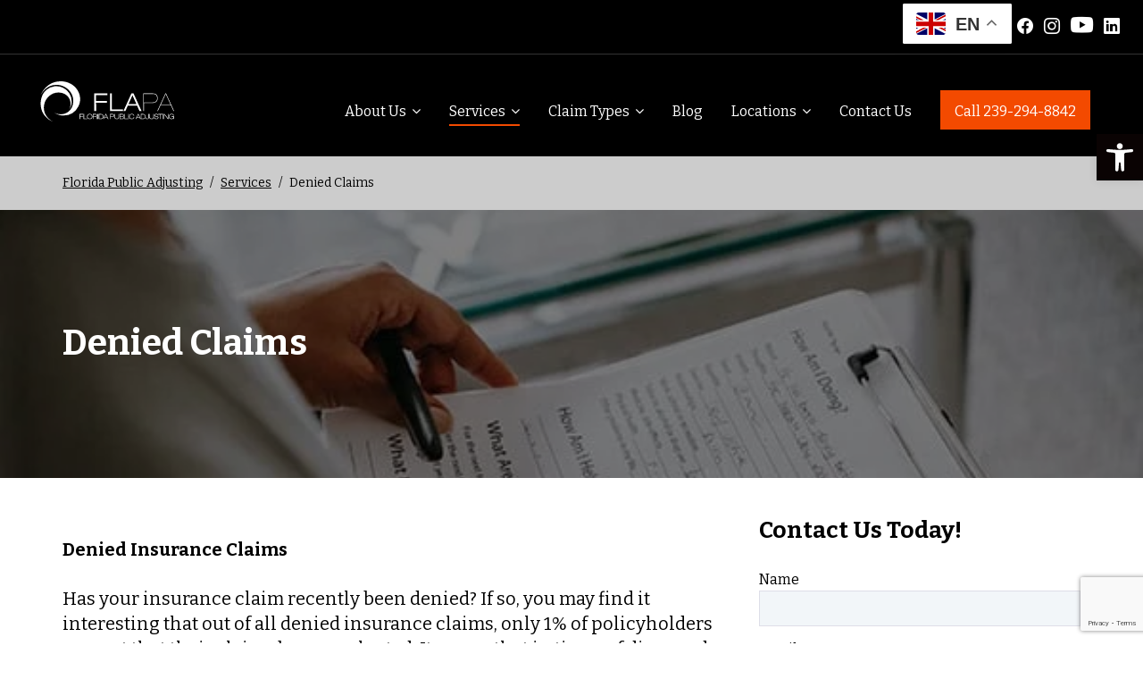

--- FILE ---
content_type: text/html; charset=utf-8
request_url: https://www.google.com/recaptcha/api2/anchor?ar=1&k=6LeIssMrAAAAAFBrt8JoTjDEkfsYSvweOZ_NszoI&co=aHR0cHM6Ly9mbGFwdWJsaWNhZGp1c3RpbmcuY29tOjQ0Mw..&hl=en&v=PoyoqOPhxBO7pBk68S4YbpHZ&size=invisible&anchor-ms=20000&execute-ms=30000&cb=9hv58rhw0c4s
body_size: 48666
content:
<!DOCTYPE HTML><html dir="ltr" lang="en"><head><meta http-equiv="Content-Type" content="text/html; charset=UTF-8">
<meta http-equiv="X-UA-Compatible" content="IE=edge">
<title>reCAPTCHA</title>
<style type="text/css">
/* cyrillic-ext */
@font-face {
  font-family: 'Roboto';
  font-style: normal;
  font-weight: 400;
  font-stretch: 100%;
  src: url(//fonts.gstatic.com/s/roboto/v48/KFO7CnqEu92Fr1ME7kSn66aGLdTylUAMa3GUBHMdazTgWw.woff2) format('woff2');
  unicode-range: U+0460-052F, U+1C80-1C8A, U+20B4, U+2DE0-2DFF, U+A640-A69F, U+FE2E-FE2F;
}
/* cyrillic */
@font-face {
  font-family: 'Roboto';
  font-style: normal;
  font-weight: 400;
  font-stretch: 100%;
  src: url(//fonts.gstatic.com/s/roboto/v48/KFO7CnqEu92Fr1ME7kSn66aGLdTylUAMa3iUBHMdazTgWw.woff2) format('woff2');
  unicode-range: U+0301, U+0400-045F, U+0490-0491, U+04B0-04B1, U+2116;
}
/* greek-ext */
@font-face {
  font-family: 'Roboto';
  font-style: normal;
  font-weight: 400;
  font-stretch: 100%;
  src: url(//fonts.gstatic.com/s/roboto/v48/KFO7CnqEu92Fr1ME7kSn66aGLdTylUAMa3CUBHMdazTgWw.woff2) format('woff2');
  unicode-range: U+1F00-1FFF;
}
/* greek */
@font-face {
  font-family: 'Roboto';
  font-style: normal;
  font-weight: 400;
  font-stretch: 100%;
  src: url(//fonts.gstatic.com/s/roboto/v48/KFO7CnqEu92Fr1ME7kSn66aGLdTylUAMa3-UBHMdazTgWw.woff2) format('woff2');
  unicode-range: U+0370-0377, U+037A-037F, U+0384-038A, U+038C, U+038E-03A1, U+03A3-03FF;
}
/* math */
@font-face {
  font-family: 'Roboto';
  font-style: normal;
  font-weight: 400;
  font-stretch: 100%;
  src: url(//fonts.gstatic.com/s/roboto/v48/KFO7CnqEu92Fr1ME7kSn66aGLdTylUAMawCUBHMdazTgWw.woff2) format('woff2');
  unicode-range: U+0302-0303, U+0305, U+0307-0308, U+0310, U+0312, U+0315, U+031A, U+0326-0327, U+032C, U+032F-0330, U+0332-0333, U+0338, U+033A, U+0346, U+034D, U+0391-03A1, U+03A3-03A9, U+03B1-03C9, U+03D1, U+03D5-03D6, U+03F0-03F1, U+03F4-03F5, U+2016-2017, U+2034-2038, U+203C, U+2040, U+2043, U+2047, U+2050, U+2057, U+205F, U+2070-2071, U+2074-208E, U+2090-209C, U+20D0-20DC, U+20E1, U+20E5-20EF, U+2100-2112, U+2114-2115, U+2117-2121, U+2123-214F, U+2190, U+2192, U+2194-21AE, U+21B0-21E5, U+21F1-21F2, U+21F4-2211, U+2213-2214, U+2216-22FF, U+2308-230B, U+2310, U+2319, U+231C-2321, U+2336-237A, U+237C, U+2395, U+239B-23B7, U+23D0, U+23DC-23E1, U+2474-2475, U+25AF, U+25B3, U+25B7, U+25BD, U+25C1, U+25CA, U+25CC, U+25FB, U+266D-266F, U+27C0-27FF, U+2900-2AFF, U+2B0E-2B11, U+2B30-2B4C, U+2BFE, U+3030, U+FF5B, U+FF5D, U+1D400-1D7FF, U+1EE00-1EEFF;
}
/* symbols */
@font-face {
  font-family: 'Roboto';
  font-style: normal;
  font-weight: 400;
  font-stretch: 100%;
  src: url(//fonts.gstatic.com/s/roboto/v48/KFO7CnqEu92Fr1ME7kSn66aGLdTylUAMaxKUBHMdazTgWw.woff2) format('woff2');
  unicode-range: U+0001-000C, U+000E-001F, U+007F-009F, U+20DD-20E0, U+20E2-20E4, U+2150-218F, U+2190, U+2192, U+2194-2199, U+21AF, U+21E6-21F0, U+21F3, U+2218-2219, U+2299, U+22C4-22C6, U+2300-243F, U+2440-244A, U+2460-24FF, U+25A0-27BF, U+2800-28FF, U+2921-2922, U+2981, U+29BF, U+29EB, U+2B00-2BFF, U+4DC0-4DFF, U+FFF9-FFFB, U+10140-1018E, U+10190-1019C, U+101A0, U+101D0-101FD, U+102E0-102FB, U+10E60-10E7E, U+1D2C0-1D2D3, U+1D2E0-1D37F, U+1F000-1F0FF, U+1F100-1F1AD, U+1F1E6-1F1FF, U+1F30D-1F30F, U+1F315, U+1F31C, U+1F31E, U+1F320-1F32C, U+1F336, U+1F378, U+1F37D, U+1F382, U+1F393-1F39F, U+1F3A7-1F3A8, U+1F3AC-1F3AF, U+1F3C2, U+1F3C4-1F3C6, U+1F3CA-1F3CE, U+1F3D4-1F3E0, U+1F3ED, U+1F3F1-1F3F3, U+1F3F5-1F3F7, U+1F408, U+1F415, U+1F41F, U+1F426, U+1F43F, U+1F441-1F442, U+1F444, U+1F446-1F449, U+1F44C-1F44E, U+1F453, U+1F46A, U+1F47D, U+1F4A3, U+1F4B0, U+1F4B3, U+1F4B9, U+1F4BB, U+1F4BF, U+1F4C8-1F4CB, U+1F4D6, U+1F4DA, U+1F4DF, U+1F4E3-1F4E6, U+1F4EA-1F4ED, U+1F4F7, U+1F4F9-1F4FB, U+1F4FD-1F4FE, U+1F503, U+1F507-1F50B, U+1F50D, U+1F512-1F513, U+1F53E-1F54A, U+1F54F-1F5FA, U+1F610, U+1F650-1F67F, U+1F687, U+1F68D, U+1F691, U+1F694, U+1F698, U+1F6AD, U+1F6B2, U+1F6B9-1F6BA, U+1F6BC, U+1F6C6-1F6CF, U+1F6D3-1F6D7, U+1F6E0-1F6EA, U+1F6F0-1F6F3, U+1F6F7-1F6FC, U+1F700-1F7FF, U+1F800-1F80B, U+1F810-1F847, U+1F850-1F859, U+1F860-1F887, U+1F890-1F8AD, U+1F8B0-1F8BB, U+1F8C0-1F8C1, U+1F900-1F90B, U+1F93B, U+1F946, U+1F984, U+1F996, U+1F9E9, U+1FA00-1FA6F, U+1FA70-1FA7C, U+1FA80-1FA89, U+1FA8F-1FAC6, U+1FACE-1FADC, U+1FADF-1FAE9, U+1FAF0-1FAF8, U+1FB00-1FBFF;
}
/* vietnamese */
@font-face {
  font-family: 'Roboto';
  font-style: normal;
  font-weight: 400;
  font-stretch: 100%;
  src: url(//fonts.gstatic.com/s/roboto/v48/KFO7CnqEu92Fr1ME7kSn66aGLdTylUAMa3OUBHMdazTgWw.woff2) format('woff2');
  unicode-range: U+0102-0103, U+0110-0111, U+0128-0129, U+0168-0169, U+01A0-01A1, U+01AF-01B0, U+0300-0301, U+0303-0304, U+0308-0309, U+0323, U+0329, U+1EA0-1EF9, U+20AB;
}
/* latin-ext */
@font-face {
  font-family: 'Roboto';
  font-style: normal;
  font-weight: 400;
  font-stretch: 100%;
  src: url(//fonts.gstatic.com/s/roboto/v48/KFO7CnqEu92Fr1ME7kSn66aGLdTylUAMa3KUBHMdazTgWw.woff2) format('woff2');
  unicode-range: U+0100-02BA, U+02BD-02C5, U+02C7-02CC, U+02CE-02D7, U+02DD-02FF, U+0304, U+0308, U+0329, U+1D00-1DBF, U+1E00-1E9F, U+1EF2-1EFF, U+2020, U+20A0-20AB, U+20AD-20C0, U+2113, U+2C60-2C7F, U+A720-A7FF;
}
/* latin */
@font-face {
  font-family: 'Roboto';
  font-style: normal;
  font-weight: 400;
  font-stretch: 100%;
  src: url(//fonts.gstatic.com/s/roboto/v48/KFO7CnqEu92Fr1ME7kSn66aGLdTylUAMa3yUBHMdazQ.woff2) format('woff2');
  unicode-range: U+0000-00FF, U+0131, U+0152-0153, U+02BB-02BC, U+02C6, U+02DA, U+02DC, U+0304, U+0308, U+0329, U+2000-206F, U+20AC, U+2122, U+2191, U+2193, U+2212, U+2215, U+FEFF, U+FFFD;
}
/* cyrillic-ext */
@font-face {
  font-family: 'Roboto';
  font-style: normal;
  font-weight: 500;
  font-stretch: 100%;
  src: url(//fonts.gstatic.com/s/roboto/v48/KFO7CnqEu92Fr1ME7kSn66aGLdTylUAMa3GUBHMdazTgWw.woff2) format('woff2');
  unicode-range: U+0460-052F, U+1C80-1C8A, U+20B4, U+2DE0-2DFF, U+A640-A69F, U+FE2E-FE2F;
}
/* cyrillic */
@font-face {
  font-family: 'Roboto';
  font-style: normal;
  font-weight: 500;
  font-stretch: 100%;
  src: url(//fonts.gstatic.com/s/roboto/v48/KFO7CnqEu92Fr1ME7kSn66aGLdTylUAMa3iUBHMdazTgWw.woff2) format('woff2');
  unicode-range: U+0301, U+0400-045F, U+0490-0491, U+04B0-04B1, U+2116;
}
/* greek-ext */
@font-face {
  font-family: 'Roboto';
  font-style: normal;
  font-weight: 500;
  font-stretch: 100%;
  src: url(//fonts.gstatic.com/s/roboto/v48/KFO7CnqEu92Fr1ME7kSn66aGLdTylUAMa3CUBHMdazTgWw.woff2) format('woff2');
  unicode-range: U+1F00-1FFF;
}
/* greek */
@font-face {
  font-family: 'Roboto';
  font-style: normal;
  font-weight: 500;
  font-stretch: 100%;
  src: url(//fonts.gstatic.com/s/roboto/v48/KFO7CnqEu92Fr1ME7kSn66aGLdTylUAMa3-UBHMdazTgWw.woff2) format('woff2');
  unicode-range: U+0370-0377, U+037A-037F, U+0384-038A, U+038C, U+038E-03A1, U+03A3-03FF;
}
/* math */
@font-face {
  font-family: 'Roboto';
  font-style: normal;
  font-weight: 500;
  font-stretch: 100%;
  src: url(//fonts.gstatic.com/s/roboto/v48/KFO7CnqEu92Fr1ME7kSn66aGLdTylUAMawCUBHMdazTgWw.woff2) format('woff2');
  unicode-range: U+0302-0303, U+0305, U+0307-0308, U+0310, U+0312, U+0315, U+031A, U+0326-0327, U+032C, U+032F-0330, U+0332-0333, U+0338, U+033A, U+0346, U+034D, U+0391-03A1, U+03A3-03A9, U+03B1-03C9, U+03D1, U+03D5-03D6, U+03F0-03F1, U+03F4-03F5, U+2016-2017, U+2034-2038, U+203C, U+2040, U+2043, U+2047, U+2050, U+2057, U+205F, U+2070-2071, U+2074-208E, U+2090-209C, U+20D0-20DC, U+20E1, U+20E5-20EF, U+2100-2112, U+2114-2115, U+2117-2121, U+2123-214F, U+2190, U+2192, U+2194-21AE, U+21B0-21E5, U+21F1-21F2, U+21F4-2211, U+2213-2214, U+2216-22FF, U+2308-230B, U+2310, U+2319, U+231C-2321, U+2336-237A, U+237C, U+2395, U+239B-23B7, U+23D0, U+23DC-23E1, U+2474-2475, U+25AF, U+25B3, U+25B7, U+25BD, U+25C1, U+25CA, U+25CC, U+25FB, U+266D-266F, U+27C0-27FF, U+2900-2AFF, U+2B0E-2B11, U+2B30-2B4C, U+2BFE, U+3030, U+FF5B, U+FF5D, U+1D400-1D7FF, U+1EE00-1EEFF;
}
/* symbols */
@font-face {
  font-family: 'Roboto';
  font-style: normal;
  font-weight: 500;
  font-stretch: 100%;
  src: url(//fonts.gstatic.com/s/roboto/v48/KFO7CnqEu92Fr1ME7kSn66aGLdTylUAMaxKUBHMdazTgWw.woff2) format('woff2');
  unicode-range: U+0001-000C, U+000E-001F, U+007F-009F, U+20DD-20E0, U+20E2-20E4, U+2150-218F, U+2190, U+2192, U+2194-2199, U+21AF, U+21E6-21F0, U+21F3, U+2218-2219, U+2299, U+22C4-22C6, U+2300-243F, U+2440-244A, U+2460-24FF, U+25A0-27BF, U+2800-28FF, U+2921-2922, U+2981, U+29BF, U+29EB, U+2B00-2BFF, U+4DC0-4DFF, U+FFF9-FFFB, U+10140-1018E, U+10190-1019C, U+101A0, U+101D0-101FD, U+102E0-102FB, U+10E60-10E7E, U+1D2C0-1D2D3, U+1D2E0-1D37F, U+1F000-1F0FF, U+1F100-1F1AD, U+1F1E6-1F1FF, U+1F30D-1F30F, U+1F315, U+1F31C, U+1F31E, U+1F320-1F32C, U+1F336, U+1F378, U+1F37D, U+1F382, U+1F393-1F39F, U+1F3A7-1F3A8, U+1F3AC-1F3AF, U+1F3C2, U+1F3C4-1F3C6, U+1F3CA-1F3CE, U+1F3D4-1F3E0, U+1F3ED, U+1F3F1-1F3F3, U+1F3F5-1F3F7, U+1F408, U+1F415, U+1F41F, U+1F426, U+1F43F, U+1F441-1F442, U+1F444, U+1F446-1F449, U+1F44C-1F44E, U+1F453, U+1F46A, U+1F47D, U+1F4A3, U+1F4B0, U+1F4B3, U+1F4B9, U+1F4BB, U+1F4BF, U+1F4C8-1F4CB, U+1F4D6, U+1F4DA, U+1F4DF, U+1F4E3-1F4E6, U+1F4EA-1F4ED, U+1F4F7, U+1F4F9-1F4FB, U+1F4FD-1F4FE, U+1F503, U+1F507-1F50B, U+1F50D, U+1F512-1F513, U+1F53E-1F54A, U+1F54F-1F5FA, U+1F610, U+1F650-1F67F, U+1F687, U+1F68D, U+1F691, U+1F694, U+1F698, U+1F6AD, U+1F6B2, U+1F6B9-1F6BA, U+1F6BC, U+1F6C6-1F6CF, U+1F6D3-1F6D7, U+1F6E0-1F6EA, U+1F6F0-1F6F3, U+1F6F7-1F6FC, U+1F700-1F7FF, U+1F800-1F80B, U+1F810-1F847, U+1F850-1F859, U+1F860-1F887, U+1F890-1F8AD, U+1F8B0-1F8BB, U+1F8C0-1F8C1, U+1F900-1F90B, U+1F93B, U+1F946, U+1F984, U+1F996, U+1F9E9, U+1FA00-1FA6F, U+1FA70-1FA7C, U+1FA80-1FA89, U+1FA8F-1FAC6, U+1FACE-1FADC, U+1FADF-1FAE9, U+1FAF0-1FAF8, U+1FB00-1FBFF;
}
/* vietnamese */
@font-face {
  font-family: 'Roboto';
  font-style: normal;
  font-weight: 500;
  font-stretch: 100%;
  src: url(//fonts.gstatic.com/s/roboto/v48/KFO7CnqEu92Fr1ME7kSn66aGLdTylUAMa3OUBHMdazTgWw.woff2) format('woff2');
  unicode-range: U+0102-0103, U+0110-0111, U+0128-0129, U+0168-0169, U+01A0-01A1, U+01AF-01B0, U+0300-0301, U+0303-0304, U+0308-0309, U+0323, U+0329, U+1EA0-1EF9, U+20AB;
}
/* latin-ext */
@font-face {
  font-family: 'Roboto';
  font-style: normal;
  font-weight: 500;
  font-stretch: 100%;
  src: url(//fonts.gstatic.com/s/roboto/v48/KFO7CnqEu92Fr1ME7kSn66aGLdTylUAMa3KUBHMdazTgWw.woff2) format('woff2');
  unicode-range: U+0100-02BA, U+02BD-02C5, U+02C7-02CC, U+02CE-02D7, U+02DD-02FF, U+0304, U+0308, U+0329, U+1D00-1DBF, U+1E00-1E9F, U+1EF2-1EFF, U+2020, U+20A0-20AB, U+20AD-20C0, U+2113, U+2C60-2C7F, U+A720-A7FF;
}
/* latin */
@font-face {
  font-family: 'Roboto';
  font-style: normal;
  font-weight: 500;
  font-stretch: 100%;
  src: url(//fonts.gstatic.com/s/roboto/v48/KFO7CnqEu92Fr1ME7kSn66aGLdTylUAMa3yUBHMdazQ.woff2) format('woff2');
  unicode-range: U+0000-00FF, U+0131, U+0152-0153, U+02BB-02BC, U+02C6, U+02DA, U+02DC, U+0304, U+0308, U+0329, U+2000-206F, U+20AC, U+2122, U+2191, U+2193, U+2212, U+2215, U+FEFF, U+FFFD;
}
/* cyrillic-ext */
@font-face {
  font-family: 'Roboto';
  font-style: normal;
  font-weight: 900;
  font-stretch: 100%;
  src: url(//fonts.gstatic.com/s/roboto/v48/KFO7CnqEu92Fr1ME7kSn66aGLdTylUAMa3GUBHMdazTgWw.woff2) format('woff2');
  unicode-range: U+0460-052F, U+1C80-1C8A, U+20B4, U+2DE0-2DFF, U+A640-A69F, U+FE2E-FE2F;
}
/* cyrillic */
@font-face {
  font-family: 'Roboto';
  font-style: normal;
  font-weight: 900;
  font-stretch: 100%;
  src: url(//fonts.gstatic.com/s/roboto/v48/KFO7CnqEu92Fr1ME7kSn66aGLdTylUAMa3iUBHMdazTgWw.woff2) format('woff2');
  unicode-range: U+0301, U+0400-045F, U+0490-0491, U+04B0-04B1, U+2116;
}
/* greek-ext */
@font-face {
  font-family: 'Roboto';
  font-style: normal;
  font-weight: 900;
  font-stretch: 100%;
  src: url(//fonts.gstatic.com/s/roboto/v48/KFO7CnqEu92Fr1ME7kSn66aGLdTylUAMa3CUBHMdazTgWw.woff2) format('woff2');
  unicode-range: U+1F00-1FFF;
}
/* greek */
@font-face {
  font-family: 'Roboto';
  font-style: normal;
  font-weight: 900;
  font-stretch: 100%;
  src: url(//fonts.gstatic.com/s/roboto/v48/KFO7CnqEu92Fr1ME7kSn66aGLdTylUAMa3-UBHMdazTgWw.woff2) format('woff2');
  unicode-range: U+0370-0377, U+037A-037F, U+0384-038A, U+038C, U+038E-03A1, U+03A3-03FF;
}
/* math */
@font-face {
  font-family: 'Roboto';
  font-style: normal;
  font-weight: 900;
  font-stretch: 100%;
  src: url(//fonts.gstatic.com/s/roboto/v48/KFO7CnqEu92Fr1ME7kSn66aGLdTylUAMawCUBHMdazTgWw.woff2) format('woff2');
  unicode-range: U+0302-0303, U+0305, U+0307-0308, U+0310, U+0312, U+0315, U+031A, U+0326-0327, U+032C, U+032F-0330, U+0332-0333, U+0338, U+033A, U+0346, U+034D, U+0391-03A1, U+03A3-03A9, U+03B1-03C9, U+03D1, U+03D5-03D6, U+03F0-03F1, U+03F4-03F5, U+2016-2017, U+2034-2038, U+203C, U+2040, U+2043, U+2047, U+2050, U+2057, U+205F, U+2070-2071, U+2074-208E, U+2090-209C, U+20D0-20DC, U+20E1, U+20E5-20EF, U+2100-2112, U+2114-2115, U+2117-2121, U+2123-214F, U+2190, U+2192, U+2194-21AE, U+21B0-21E5, U+21F1-21F2, U+21F4-2211, U+2213-2214, U+2216-22FF, U+2308-230B, U+2310, U+2319, U+231C-2321, U+2336-237A, U+237C, U+2395, U+239B-23B7, U+23D0, U+23DC-23E1, U+2474-2475, U+25AF, U+25B3, U+25B7, U+25BD, U+25C1, U+25CA, U+25CC, U+25FB, U+266D-266F, U+27C0-27FF, U+2900-2AFF, U+2B0E-2B11, U+2B30-2B4C, U+2BFE, U+3030, U+FF5B, U+FF5D, U+1D400-1D7FF, U+1EE00-1EEFF;
}
/* symbols */
@font-face {
  font-family: 'Roboto';
  font-style: normal;
  font-weight: 900;
  font-stretch: 100%;
  src: url(//fonts.gstatic.com/s/roboto/v48/KFO7CnqEu92Fr1ME7kSn66aGLdTylUAMaxKUBHMdazTgWw.woff2) format('woff2');
  unicode-range: U+0001-000C, U+000E-001F, U+007F-009F, U+20DD-20E0, U+20E2-20E4, U+2150-218F, U+2190, U+2192, U+2194-2199, U+21AF, U+21E6-21F0, U+21F3, U+2218-2219, U+2299, U+22C4-22C6, U+2300-243F, U+2440-244A, U+2460-24FF, U+25A0-27BF, U+2800-28FF, U+2921-2922, U+2981, U+29BF, U+29EB, U+2B00-2BFF, U+4DC0-4DFF, U+FFF9-FFFB, U+10140-1018E, U+10190-1019C, U+101A0, U+101D0-101FD, U+102E0-102FB, U+10E60-10E7E, U+1D2C0-1D2D3, U+1D2E0-1D37F, U+1F000-1F0FF, U+1F100-1F1AD, U+1F1E6-1F1FF, U+1F30D-1F30F, U+1F315, U+1F31C, U+1F31E, U+1F320-1F32C, U+1F336, U+1F378, U+1F37D, U+1F382, U+1F393-1F39F, U+1F3A7-1F3A8, U+1F3AC-1F3AF, U+1F3C2, U+1F3C4-1F3C6, U+1F3CA-1F3CE, U+1F3D4-1F3E0, U+1F3ED, U+1F3F1-1F3F3, U+1F3F5-1F3F7, U+1F408, U+1F415, U+1F41F, U+1F426, U+1F43F, U+1F441-1F442, U+1F444, U+1F446-1F449, U+1F44C-1F44E, U+1F453, U+1F46A, U+1F47D, U+1F4A3, U+1F4B0, U+1F4B3, U+1F4B9, U+1F4BB, U+1F4BF, U+1F4C8-1F4CB, U+1F4D6, U+1F4DA, U+1F4DF, U+1F4E3-1F4E6, U+1F4EA-1F4ED, U+1F4F7, U+1F4F9-1F4FB, U+1F4FD-1F4FE, U+1F503, U+1F507-1F50B, U+1F50D, U+1F512-1F513, U+1F53E-1F54A, U+1F54F-1F5FA, U+1F610, U+1F650-1F67F, U+1F687, U+1F68D, U+1F691, U+1F694, U+1F698, U+1F6AD, U+1F6B2, U+1F6B9-1F6BA, U+1F6BC, U+1F6C6-1F6CF, U+1F6D3-1F6D7, U+1F6E0-1F6EA, U+1F6F0-1F6F3, U+1F6F7-1F6FC, U+1F700-1F7FF, U+1F800-1F80B, U+1F810-1F847, U+1F850-1F859, U+1F860-1F887, U+1F890-1F8AD, U+1F8B0-1F8BB, U+1F8C0-1F8C1, U+1F900-1F90B, U+1F93B, U+1F946, U+1F984, U+1F996, U+1F9E9, U+1FA00-1FA6F, U+1FA70-1FA7C, U+1FA80-1FA89, U+1FA8F-1FAC6, U+1FACE-1FADC, U+1FADF-1FAE9, U+1FAF0-1FAF8, U+1FB00-1FBFF;
}
/* vietnamese */
@font-face {
  font-family: 'Roboto';
  font-style: normal;
  font-weight: 900;
  font-stretch: 100%;
  src: url(//fonts.gstatic.com/s/roboto/v48/KFO7CnqEu92Fr1ME7kSn66aGLdTylUAMa3OUBHMdazTgWw.woff2) format('woff2');
  unicode-range: U+0102-0103, U+0110-0111, U+0128-0129, U+0168-0169, U+01A0-01A1, U+01AF-01B0, U+0300-0301, U+0303-0304, U+0308-0309, U+0323, U+0329, U+1EA0-1EF9, U+20AB;
}
/* latin-ext */
@font-face {
  font-family: 'Roboto';
  font-style: normal;
  font-weight: 900;
  font-stretch: 100%;
  src: url(//fonts.gstatic.com/s/roboto/v48/KFO7CnqEu92Fr1ME7kSn66aGLdTylUAMa3KUBHMdazTgWw.woff2) format('woff2');
  unicode-range: U+0100-02BA, U+02BD-02C5, U+02C7-02CC, U+02CE-02D7, U+02DD-02FF, U+0304, U+0308, U+0329, U+1D00-1DBF, U+1E00-1E9F, U+1EF2-1EFF, U+2020, U+20A0-20AB, U+20AD-20C0, U+2113, U+2C60-2C7F, U+A720-A7FF;
}
/* latin */
@font-face {
  font-family: 'Roboto';
  font-style: normal;
  font-weight: 900;
  font-stretch: 100%;
  src: url(//fonts.gstatic.com/s/roboto/v48/KFO7CnqEu92Fr1ME7kSn66aGLdTylUAMa3yUBHMdazQ.woff2) format('woff2');
  unicode-range: U+0000-00FF, U+0131, U+0152-0153, U+02BB-02BC, U+02C6, U+02DA, U+02DC, U+0304, U+0308, U+0329, U+2000-206F, U+20AC, U+2122, U+2191, U+2193, U+2212, U+2215, U+FEFF, U+FFFD;
}

</style>
<link rel="stylesheet" type="text/css" href="https://www.gstatic.com/recaptcha/releases/PoyoqOPhxBO7pBk68S4YbpHZ/styles__ltr.css">
<script nonce="5cxXAroW8oI2AN8B9RYdZg" type="text/javascript">window['__recaptcha_api'] = 'https://www.google.com/recaptcha/api2/';</script>
<script type="text/javascript" src="https://www.gstatic.com/recaptcha/releases/PoyoqOPhxBO7pBk68S4YbpHZ/recaptcha__en.js" nonce="5cxXAroW8oI2AN8B9RYdZg">
      
    </script></head>
<body><div id="rc-anchor-alert" class="rc-anchor-alert"></div>
<input type="hidden" id="recaptcha-token" value="[base64]">
<script type="text/javascript" nonce="5cxXAroW8oI2AN8B9RYdZg">
      recaptcha.anchor.Main.init("[\x22ainput\x22,[\x22bgdata\x22,\x22\x22,\[base64]/[base64]/[base64]/[base64]/[base64]/[base64]/[base64]/[base64]/[base64]/[base64]\\u003d\x22,\[base64]\\u003d\\u003d\x22,\[base64]/ChsKCEsKEw7LCmTZ7wrUZCcKfw48AwoxHwpTCpMKfGsK0wrJgwr4bSBLDvsOpwpbDmCYewp7DqcK7DsOYwoU9wpnDlHjDo8K0w5LCmcKxMRLDujbDiMO3w4IAwrbDssKHwrBQw5EPNmHDqHTCuEfCscOxAMKxw7ITIwjDpsO/[base64]/Cq2IwLF/Dp8KPwrbDiMOzwr7DocKMMS0qw58hCcOTIlnDj8Klw7tSw43ChMONEMOBwoLCkGYRwofCucOxw6lWDAxlwrnDm8KidwpjXGTDt8OMwo7DgzN/LcK/wojDncO4wrjCicK+LwjDhlzDrsOTNsOyw7hsVGE6YRDDn1pxwpXDr2pwTcOXwozCicOrQDsRwpQ2wp/DtQDDjHcJwrEtXsOIDCthw4DDtE7CjRNzbXjCkyF/[base64]/CkFjDmislwqEdw6LChcKeT13Ds8OlC1XDkMO/[base64]/[base64]/CsQE3BMK8csKFXXnCs8KVwqjCnmfDkcOiw6BUbGlzwqdlw4jCslp5w5TDrG4jRxbDh8KpFRJow7ZAwr8Tw6nCmgZWw7PCjcK3GVEDHTMFw6I8woTCoiwvcMKrYgo3wrrCu8OpXcOKCSHCi8OMDcK/wpnDqMOCDzJec2QUw53CgSISwo3Cn8OMwqXChcOYRyLDkFFPUm8dw7DDlcK2QRZ9wr/CpsKZXmgGe8K/Pg5Yw75SwqxZRsKZw4V1wo/[base64]/[base64]/Dlm0PIi9/wpYdwrbDqcK/[base64]/CpMOmwoAqATZABgTCtsOGw5nDq8Krw4PDt1nCp8Osw77ClU4kw5jDnsOhwr7Cu8KASWbCnMKbwp8zw7sWwrLDocORw7Bew4J0NydGLcOsFA/DoyTCncOjZcOfL8K7w77DnMOkacOBw6JEQcOaH0HCog87w4gCeMO/XsKmWxIZw7osBMKgVUDCkcKIGzrCjsKkEcOTfkDCogZcNCnCoxrCjj5occOzV0tQw7HDsVbClcOLwq4iw7xDwqnDosOxw4Z7QGDCu8KQwozDiDDDkcKpW8Ocw4bDtUrDj1/[base64]/Dgz7CrsOiG3/[base64]/woHCjDDDuCTCm8KNeELDkT/DgAsTXznCh8O3Qmxaw5/[base64]/Ci8OmKMO/dUsiwoTDm8KEwpnDusONwod6w4DDg8KwAsO+w4LCucOTWQ47w6fChW/[base64]/[base64]/CtwJ5wqXCs8KQwoLDqMKVMSzCsXIxwqjCicKXwrl2fWPClS8rw7ROwrjDsgVIB8OfXDHCqsKPwohRXiNSccK/wr4Pw5/CicOmwqUTwpnDmiYTw4FlZsOfa8KvwrBWw6fCgMOewoLDjTAePAzDu1t8MMOJwqrDoGYmDMK4NMKowq/Co2tEOSvDiMKnJwbCsDpjBcKbw4rDmcKwQ1TDr0XCvMKhEcOVMmPDsMOnOsOBwpTDnhpJw7TCjcOKZcOKR8O1wq7DrjpPGBbDqT3DtAtfw41aw5zCpsK1WcKEPsOMw5xRBjEowo3DscKpwqXCnMObwo06KSdsBMOXC8OrwqFlU1J4wolfw5fDm8KAw74jwp7DpCs/wpLCvWk+w6XDm8KQK1bDn8Ktwpxgw5nDnR3Ck3bDvcKAw49FwrXCqVvDtcOQw54LX8Oifl7Dv8K5w7tqL8OFOMKMw5Bqw71/OcOQwqU0w4cuIE3CqDYLwo9NVQPCowBzOCbCgDvCnkssw5U1w5LCmWFzXsO7fMKcGEjCoMOyw7fDn2pDw5PDt8O2AMOhdcOeS0RQwo3Dl8K7XcKbwrA8wqsTwqzDsQXCimQPT1U6csOAw50abMObw5jClsOZw4wQYXRCwoPCo1jCg8KkGgZvD2/Dpy3DtwJ6eVYtwqDDsmdRb8KETMKaDCDCp8KIw5/DihHDiMOkDXXDoMKlwr9KwqsQfRl/[base64]/wr1OwodFwr7DthlEwoTDoHgMw5fCpBbDkE/CpBjCp8KHw5oQw47DlMKlLAPCvkzDlzNULFvCu8OHw6nDr8KjAcKLw7xkwpPDhy8Bw6fClkFnWcKOw4LCpsKkI8KZwp0Twp3DqMO8WsK1wqjCpXXCt8KAPnRmKAs3w6bCgQDCqsKaw6Vxw5/CoMK7wrjCpcKYw6spYAInwoguwp5wAEAobMKtBXrCtjt7UsOVwooXw4ptwpXCoTvCscKnDX7Dn8KQwpxQw6QqGcOHwqTCvCd0M8KTwpRpR1XCjlFSw6/DtzvDjsKvIcKnO8KGScO6wrFhwpjCncK+DsOowqPCisO0VX0Pwrgow73Dh8OdbsOSwqZnwqvDiMK1wrVmfXLCkcKsU8OyCcOIRkhxw58oWV0mw6XDssKFwrt5bcO7BMKQFcO2wpvDqSXDihlxwoDCqcKuw6/[base64]/[base64]/[base64]/wpczTcKsw6g9KABHw7kwDcOfK8Ovw6kQe8KADy8pwr/DusKdwpxWw7fDncK4IGPCp3LClXAOKcKmw54xwqfCk1wlDE5rL0IAw5sBAG1CO8OzG0gcHl3Ch8KzM8Kiwq/DlcOQw6zDtB5mF8OVwofDgzF/JcOyw796FmjCrCt0IG8kw6zDsMObwpLDm1LDlQdcZsK6R08GwqjCvFghworDix3CozVfw4rCjhwQAWXDpE90woXDpGzCjsKAwqwyVsKewo5oeD3Co2DCvmRRMsOvw45rTcKqHhJNbylWUEvCl3xoZ8OuE8Kmw7JQOHhRwqoKwo/CtWFFCMOIU8KXUjTDiw11YMOTw7fCrMOudsO3w7R7wqTDjzoJN3cQEcOyE2rCucO4w7IhI8OywocRDTwfw4/DvsKuwoTDnMKGVMKNw5ssd8KkwqTDnTDCi8K2HcKSw6Ihw7jDlBYWdkjCm8K1S1EpEcKVJxppB0DDuAjDu8OHwoPDqhUZPhA5OwLCtMONTcKAW2ktwqsPd8OlwqhtIsOcNcOWw4NMBHFXwpbDvsO5H2/Dk8Kbw5B9w7zDucK1w4DCo0XDu8Onw7ZML8K3eVzCssOEw4/[base64]/AhVZNTbCqAQpa8Oww7t6w4/DpMOCAsOWwqcFw4RMSkDCvMO0wrVkJyPCkDFFwpvDgsOFI8OYwo5TKMKtwozDmMOOwqDDhRjCuMKpw591TB7DhMK9RsKxKcKMaQNiED1mEC/CgMK0w4PCnT3DrcKAwpJrYcODwp8YFcK2ScOZPsOgOGTDrS/Dt8KpFWjDocKiOUk3eMKJBDhHQ8OcHwHDgMOqw5JPwo/[base64]/CtGrDoV/DvsOFKwjDggQBw6vDjC/DoMO1XHwew4/[base64]/Dm8OvUcK3dcOSSnUVwohYw4Atw6bDiik8HWTCqVcjFxFjw5U5bU4Qw5cjWRPDhsOeCFthSlQ8w4/Dhi9QbMKIw5Mkw6LDssOKKwBNw5/[base64]/DkUshNcKZIh8mw69GOhtNA8O5woXCusK2XcOpw4nDsXQiwq4+wojDlBXCt8Oiwqdvwq/DjxHDkT7DsGdqI8OIORnCoBLDnGzCqsOOw6Nyw4fCg8OSaQHDvmsfw7RSC8OGC3LDnW4VQVnCiMKiZ1AEwoRNw7V+wqUpwrRwXMKKJMOGw7gxwqEIK8KDWcO1wrlMw7/DkxBxwpNWwp/[base64]/DqS3Cpm3Cv8KQLwjClyzDo2tjw7bDnhtSwpMaw6rDq13DknleTRHChmkBwovDmWLDoMOZbWjDjmtbwrBnNlvCvsK/w7FQw6jCpQk2WjgXwpg4dMOzG2fCvMONw4QTbsKCR8KKw7sfw6lew6NfwrLDmsKmUTvChUTCvsOiVcKHw4QIwqzCsMO0w7PCmCLChkTDmBdqLcKawp4/woMdw68BfcKHd8K2wo7Dg8OfZwjCil/DscK6wrzCklXDssKfwopEw7Zsw7oVw5hrd8O1Q2DCg8O9YxBEK8K7wrd1b0QNw6QuwrDDqXBpaMO1woY2w4FuFcO+Q8KvwrnChsKlIlHDqCPCg3TCgsOlacKIw44cNgrDsR/[base64]/[base64]/w7oMHMOUwqDCnG/Dr8KhXFvCqcKKwrLCscKsFMOSw6nDj8K2w7HDrGjCij8Gw5rDlMO+woMRw5kuw5zDrMK0wqICc8Kma8O4YsKPw5TCo18/WEwvw5rCpikIwr3Cs8OUw6BTNMO3w7tsw4jCqcKMw4ERwpANa19VFsKTwrRKw6FuH3XDj8KkejsEw55LVmbCjcKdw4lYccKHwrjDh2Umw45Nw6nCkVbDu2Flw6fDgB0wC0FuHmlxXMKOwow9woI2RMOZwq01wrJdch/CucKbw5pYw751A8Ouw5vDpzIJw6fDu3zDnDhsNHcsw4EOW8KAO8K5w5tew5QpKMKkw4PCrHnCsDzCqsO3w5jCgMOUdwjDrx3Csj5YwrYHw5ptKRcpwozDvcKYAFNFfMKjw4QuNWEEwoVXExXCm15bfMO/wolrwpVAJsOEWMOiUQERw5HCgSB1CA9/[base64]/QsOjwrTDp8O3cMO7wqIlJhg0JcOUwqZ2GMKkwqvDiMKJCcKyJQhQw7XDrV/DrcK4AATCncKaZUEwwrnDjCTDrRrDtTksw4BPwoAVwrJHw6HCu1nCtCHCk1NHw5kfw7URw7LDjsKTwrfCnsO/BE/DqMOwRxYKw4pQwoUhwqRHw4sMNHN7w67DgsOSw4PCpcKRwp9lc2pwwpJ/VVLCosOWworCqsK6wo4sw700XHlkCA1zRVBxw7lPw5PCrcKBwobCqibDosKywqfDuVF4w5xGw5l3wpfDtBvDh8KXw7zDocKzw7vCkSFmVMK8bMOGwoNbeMOhw6XDrMOFOsOJZsK2wojCplUMw59Tw4/DmcKuDsOJKHvCjcO5wpBTw5XDtMOnw4fDtl4gw7bDssOYw6wxw7nClGs3wr0vC8OlwpzDocKjIyTDh8Omwq12ZcOwJsO7wr/[base64]/DmS9WNXkoUMKSwrbDg8KyfxnDmMKgJ8KIH8OVw7/DuzRxRxZywqnDmcO3wrNKw4nDqm7CsFXDnHUaw7PDqU/ChEfCg3k1wpYcIWYDwozDlHHDvsKww5zCnnPDjsO0LMKxB8K2w7FfZFsqwroywppnWhTDm3bCkg3DihrCmBXCisOpAcO9w5MUwrDDkWXDhcKhw69gwo/DoMKMI39LF8OqMMKZw4Y6wq0Uw7orNE/DlkLDvcOkZSjDscOTWE1Gw5tsNsK0w6Aww6ZleRUzw4bDgRvDkjPDpsODIcOfDUbChDd+f8KLw6PDmMO1woHChilxGQDDvDHCkcOnw5fDlSvChhXCtcKocBDDlWrDtX7DmS3Dj1zCvMKVwrAETcK0cWnCkFR3Hh3DlMKpw6c/[base64]/DuDHCncKtwrrDlx8SDkwWG0nClU/DpsO6w5p/wpY5IcKXw4/[base64]/CqzDDokPDvMKDE8KyJ10aG8K6w6PDpMKzwqUfw73Dp8OBWMOGw5Fvwp0rXCHDlsKIw68+UXNMwpxYaiHCiCDCqCHCug9Kw5Y4fMKIwqnDlzpIwolqFmLDjQXCn8KHM29iw5gjQMKow4cWCsKFw4IwRVDCo2zDkxhwwr/DmcO/w5kbw5dudzPDgsObw7nDmQ4ywrLCvArDs8OJJlJyw5MoLMOjw4lRJcOVT8KJWsKjwpHCm8O9wrYoHMOew7IrJTDCuQVUFVvDvx1LR8KNOMOHPGsXw75Aw4/[base64]/HivCixpNwpzCucO6wqjCryDCq1oZLcOpcMKZIsOVaMKCB1TCgwghBDQqWT/Duz1jwqHCjsOCeMK/w4cuZcOJJ8KnAcK/QE1wayRPKwHDrXIBwphcw6LDpnVfbsKhw7nDusOVPcKUw5hIC2MiG8OYwqHCsTrDujrCisOLa2dOwqA1wr5QaMKUVgbCjMOMw5LCnC3DvWJXw4zDtBzDpTXClxRMwrTDucOtwqcBw5Q2Z8KPal3CtcKcLcOZwpDDpxFAwo/DuMKEBRw0YcOCYE4oSMO9RWrDpMK8w5/DrkNkNgguw4HCm8Ohw6hDwqjDpn7CtihHw5DDsA5SwpgqQiUHRWnCtMKrw7bCgcKxw5QxMTLCuS8Nw4pjBMOWdsOkw47DjToXbWfCnkrCq18vw4sLw5XDnnxwX2V/EcOXw40Gw7Mlwok4w6TCoDXCoy/Dm8KnwofDkDoZRMKrwqfDqU4rV8Olw6PDgsOKwqjCqETDpn14csK4O8KLNcOWwoXDv8KFHDRpwrvCk8OCd2gyB8KUJy7DvnkLwoZFYlJoK8OsaUPDqFDCkMO0VsOUUBHCrH4WacOjRsOSwo/Cu0hFIsOUwpjCncO5w4nDuhQEw7pYHcKLw7UVWHnDpipTHXdOw4EKwqkiZsORaSNzRcKPXg7DpG09bsO4w7wxw7jCssOad8KLw6rDhsK3wrI5KAPCncKGwrLChlrCp2oow5UYw7VCw6bDkXjCiMO/[base64]/CjCRIw4vDocOMbcK3U8KxFHBFw59fw6Nww6o0IS9YJU7CswjCncOADzExw4zCqMO0w6rCqk1xw6Qdw5TCsh7DtmEVwoPChMKeEMO/IMO2w5xUK8OqwqMbwr/DscO0VkpEJsOkcMKUw7XDo0Q5w701wrzCnFXDonQ2T8K1wqFiwokOJwXDscOkah/[base64]/[base64]/ClmfDh17DvcKXfMOqbwcfJcOfwoZYwovDkCnDjsKxfsObfBDDj8KsTcK1w5Qhf24ZE2drRsOQT03CsMOVNcOww6HDrMOiJsObw6N9wo/CgcKFw4MMw7o3IcObKi9nw4lzRMOlw4YVwpgdwpTCnMKfwovCsBHCnMOzccK7b0dzdx8uVMO/[base64]/DjkHCpl1YwrE8XcKwQ8KpwqZoVxEGRMOmwqdlG8KxbRbDnifDpDklDi0me8K7wrpeQMKwwrVpwrprw7vCilB5woZaeR3DjMKwY8OeH1/DvBJJHnnDu3DDmMO5acOKLR4hTiXDlcO+w5DCsj3Cg2U3wqDDpHzCmcOIw47CqMKFGsOWwpvCtMKOSlEvZMKjw4zDmRlzw7vCvmbDo8KkMmPDqk9+cmAuw6DCiFXCjsKZwpXDlWRowrIpw45uwroyaUnDvyXDgcKew6/Du8KrZsKOHmJARhjDnsKfPTvDr1krwr/CqHxqw7IzBXhXRg14wqPCo8KWAy0kwpvComNZw5pawrDDk8O4IC3CjMKrwoXCqDPDsQd1wpTCt8KZN8OewrXCl8Oywo1UwrptdMOMMcKtYMONwpXDj8O1w5rCmUjCvDvDvcO2TsKYw6/CqcKBScOhwqM/HTfCmA3CmmhUwrLCiyx8wpTDmsOwK8OTYcOwNiLDhUrClcK+HMOJw5Isw43Ci8Ktw5XDmDMQR8OuDmfDnHLDinTClDfCvnAnwopDGMKxw5rDpsKywqBtPEfCo0pdO0TDqcO/UsKFPB8Qw5Isd8O1bMOrwrbClsOqTC/Cl8K4woXDm3Niw7vCg8KdCMOkesOEHDTCssOFMMKASygrw508wo3CkcODE8OIF8O5wqHCnHjDmW8Iw6vDhD3DtCQ7wofCpxUrw51VX3sgw7Aaw4N5GEHDozvCk8KPw4/CpEfCmsKqK8OrKlFjIcKbNMO7wrjDqF7ClsOSOMO0KRfCtcKAwqnDpMKfDRXCvcOEecKiwrxfwovDvMOCwp/CusOnTTDCmlLCncKxw4EUwojCrcOxEzIILilLwrfDvx1rARXCrFZBwpTDtsKdw5UbBMOSw4FBwrl+woMVaXXCjMKPwpJ2a8KtwqMpR8KAwpZ6wojChgBpPcKiwo3Dl8OMwppywrTDowTDslkCBTIDRW3DgMKtw4tPemAaw5LDssOBw6LCrEvCpsO/[base64]/ClxbDlXvCpcKow4tew5h2EMKkwqXCtCvDh0nDpXPDgEjCjgzCuV/Dlgk1WUXDiScfQzh2HcKNYh/DtcOWwp3DosKwwpJsw7c3w5fDg0fDm1BfYsOUCwksKTLChMOAVi3DgMOZwpvDmhxhOnPClsK/wp5mUcKFw4M3wp8dNcOfWBg/[base64]/DpBfDvcOlw6sBMMOIw6HCvH/[base64]/w7zCtsO/wrsBw57Ci8Orwp/CusOBISrCjTPDhSzDqcKiw5xkWcKcVMKHw7R7MTDCm2vChVoIwqJHOxzCmMKuw4LDrTgVKhtdwoJ1wqhUwpdEAWjDpVrDugRawqh8wronw6tTwovDsjHDmsOxwrXDtcK6ZSUEw7rDtDXDmMKlwpXCsD7ChGsmUGZNw4HDkh/[base64]/LSnCvMOUw50NwqjChHRbQhfCkU/[base64]/DhcKKYMKlUxvCgx/DjcK5woYUPFUXCnNaw5lZwpZtwp/[base64]/[base64]/CoGbCvMKxwrDCpQ0Qwo3Cul0rw47ClTcDfx/[base64]/[base64]/Cu8KoE3TChsOsZsOeOcO7w4DDnMOQMTvDvcOuw4PCocO2fMOhwpjDq8Oiwopxwo4MUB44w5QbTn0OARLDrkLCn8O9N8KAIcODw5UTWcOCLsK+wpkRwq/ClMOlw67CqzHCtMODUsKXcRIVTDfDhMOnFsOiw6LDkcKTwqh4w7/DuhIiDUTChw8MT3I2FG9Ew64ZG8OBwr1LIF/[base64]/DhAlqwoHClnnDixfDk8Kpw7UjwrQPT0Fawo84MMK/wpwUYVvCsjXCq2tew6VAwpN/HGDCpC3DusK5w4NVJcO8w6zCscK4TXsIwpxGM0Eaw5RJI8KUw5wlwoYgwqhzX8K7KsK0w6F/[base64]/wq7CoMKmKcOBIFoDEcKSFDbDh8Oow78iXRArUW3DrsK1wprDhRlrwqtmw44UPUbCpcOrwo/CjcKdwp9pDsKqwpDCnXvDicKlOSAtwpvCuzEDPcKuw6Atw7cvCMK0ax9vWEBhwpxNwr/Coxolw5rCkMOPClvCm8KFwoDDj8KBwovCkcKKw5Z1w511wqTDoC0HwoPDvX4lwqPDicKQwqJEw63Crw57wpHClmDCm8Kqwo0Fw5c1VsO1HCt7wpHDmh/CiizDsVPDlQnCpsOFDF1cw7giw6fDmkbCiMO5wogUwrw2eMO4wpzDnMKEworCkDwyw5nCsMOjHAYAwoPCqC1jZFUuw67CkFQdEkPCvx3CsXfCq8Ojwq/DrUnDoW7Dk8KUe0xQwqLDmcK0wojDnMOhGcKewq9pZgzDsQQZwpzDhFAoVsKxTcKaVhrDp8OSJsO/ScOXwoBZwonDoVHCqsKUSMKwesOHwqUsNMKiw4BVwoPChcOqW3cAU8KRw5Z/eMKHcEbCo8Knw69bQ8Oyw6/CuTPCuCo9wr07wol5Q8KnaMKsHTDDnBpIL8K/wrHDu8OEw6PDssKmw7bDgDfCim3CmsKkwpvCpMKawrXCsXLDnsKHP8OQdD7DtcOKwrTDvsOtw6vChMOEwp0EccOWwpFCQ0wKw7Mhwq4hBMKmw4/[base64]/CrcK9w4HDq3obdcKxJMO+w7PCtcOgKzFUOH3CpXMVwrXDkDZQwrrCiWrCvBN/w6MoFW7CvsOYwqMWw5PDgEhtHMKqDMKrJcKkfC1TTMO2L8OowpdnB1bCkm3Ct8KBGGttZTpEwqYkJsKAw5RIw6zCtlllw4LDlAnDosOyw4fDg0fDkA/DrwB4wrzDjxY3YsO6C13ChB7CtcKEw4U7MGgOw7UpBMODWMKKBHglFR7Cgl/CuMKfIMOAIsOPRF/CosKaWsOTTm7ClQHCncK3JcOwwqXDrDUkTRsXwrbDkMKnw67DhsKVw5nDm8KWVyEww47DtWTDq8OFw68wb3zDusKSbA5rwqnDj8Kqw4Y/w5zCsTI0wo4LwqhoNADDoS45w5/[base64]/E8Oew4TCpsKMwrtNwpQDw4ced8KFWDNVw6nDhsOnwqzCv8O6w5jDuV3CsyzCg8OLwqwbwozCgcKDE8KiwoJUDsObw6bClA0+McKiwqccw5UqwrHDhsKLwoxIBMKndsKYwo/DhCXCiDXDmnpwGRMiAkLDgMKTBsORXE9mD2TDqwVuCBw/w6IAWlbDtABAJVbClj4owoZ8woIjPcOQecKJwobCp8OUGsK3w4MePBAxX8KSwrfDlMOkwop5w6kYwo/DncKTeMK5wpEgWsO7wqorw6vDucOEw7leX8K4K8O+UcOew7Bnw7d2w7VTw47CowsJwrTDvMKPwqpFMsKvLSTDtsKzUTnCrFXDk8O/wrvDqyosw7DCssOjU8K0QsOSwpNoZ314wrPDvsOdwoFTRUjDjMKBwr3CnmQXw5DDlMO+SnzDjMOeTRrCscOKEhrCiFIDwpTCmQjDpEN7w49lRsKlC2VTwpzCgsKpw6TCqMKMwq/DiUJPF8Kkw7HCrcOZG2x7wpzDimRVw6HDtlhPw4XDtsOaCm7DoSvClsKdfkcsw7vCv8OIw5AVwrvCpMORwowhw7zCt8KzD0MBMxlQMMKGw4zDqWUQw7kBAAjDjcOxeMOYF8OJWSFDworDjwFwwr/Ck3fDg8Ovw70TcsK/w79cS8KmNcKawpsIw5zCk8KAWg/Cg8Ksw7LDjsOswrXCv8KBWRgbw6Epc3TDrcKGwpnCjcOFw7PCrsOKwqLCiivDoWZFwrXDu8K/GxBYfHrDuTBtw4XCkMKnwq3Dj1vCjcKdw59pw7LCqMKsw7tKfcOkwqHCimHDoxzDkwcmfBnDtF1iL3UVwrdUK8ONCwovRSHDmMOpw5B1w516w5jCvSPDjmrDgsKKwr7Cv8KVwosySsOQRcOyb2J8CcKQw4vCnhVqE23DvcKEeV/CicKrwokUw5nDrDfCkm7CmnLCm0vCl8O2EsKnF8OtKsO8CMKfEHM/w7IrwpB8b8OYIMO2JAo4w4TCu8KCw73DpAlWw489w6PCg8KwwqoiQ8Ofw73CmhjDjkDDvMK0w4NVYMKxwr8xw7zDhMK6wpPChATDoTo5CMOOwrohVcKIHMKZSzZOQXxgw5fCtcKpT3klW8O4wr02w5Uiw4lINitoTz0IUcKNa8OPwpfDnMKowrnCjk/Dv8OxCsK/RcKXJcKPwpLDr8Kew5bDry3Cmw4tIU1MSUzDvMOpQcO5IMKjfcK4woEaAWQYfnLCgEXChVRcw4bDtnpjXMKpwo/DlsKKwrpew55lwq7DocKWwrbCucKQKsKfw7fDocOWwpYndC7CncOsw5zDvMO+AEDCqsO4wpfCgcKfAyPDogd8wrZfI8O/wrbDnCBdwrsiX8OCL18jBllVwpPCnmhxDcKNQsOCJioYb34PGsOGw7TDhsKdasKJYwY6HDvCgHMVfhXCiMKewoXCuxbCq0zCq8Oiw6fCsgTCnEHCpsONH8KlJ8OewoXCrMOBPMKTYMO+w4TCnDTCoUzCn0QWw6/CksOqHAFbwqvDhh1yw74zwrViwqFSMnEzwrI3w7hodQJveW/DqGnDnsOrah14wq1fQwzCnGM5VMO4AsOow6/Cli/Cv8KvwqrCsMO8YMO/RzrChzFyw73DnxDDusOZw4BIw5HDusK4HjXDsBMywqnDrjhgSBDDqcOBwroCw4PDqSprCsKiw45uwpjDh8Kkw6HDlX81w6TCt8KiwoB3wqVALMOZw7LCtcKGE8OTCMKYwqXCocK0w5Fiw5/Dl8Khw7NtP8KUQsOlDMOXw7fDmx3CmMORKTrDr1HCsVQ0woPCksO0IcOSwqMGwqwyFEkUwpI7C8K5w40XGFQqwppywo/[base64]/DoHHCuhQzV8OzMsOIwrUiw6bDrx5twrPCscKNw5jDrnHCqA5oHDTClsOew54pOV9gUsKcw4DDih7DhC59cB3DqMK8w7/DkMOxRcOcw7PDjwwsw5pjc1grL1jCisOrN8Ksw4VUw7bCrjjDnHLDj3dVY8KsRGwESlBlccOCMMKhw7XCvD/DnMKRw4FBwozCgwvDscOJVcOhXcOUNFgTbSIjw4QuYFLClsKzFko9w4TDsVZHRMOvXWfDklbDhGMoOMODGyzDgMOiwoXChzMzw5HDhk5YPsOJEnEIcn7CvsKBwpZEZzLDuMO6wpDCsMK/w6QtwrjDucOTw6jDqGHDlMK3w5vDqxbCnsKQw4HDvMOcHGjCv8OpJMKZw5MqW8OtJ8OJGMOTGh0Bw64lRcO6TXXDr0nCnHvCtcOqOU7Dhn/[base64]/Dq2vDq8K/G1IOWDxIw63CoE9pX2x3NnzDnV7CqAcMdgRQwpbDnQ7CqBBFJlEkWAMORcKKwogUcyPDrMKowrM3w50DWsOgWsKdFBAUBMOiw5sBwotuw4HCi8OrbMOyC1TDvcO/[base64]/DtU9fw5PCpMO5w6gXeMK+wofDq8KjGMOHwrzDvcOew7LCoQvCqWBgSEzDsMKCO0t+wpTCuMKMwqJUw6jDjMOrwpvCh1FGDGYSwr1kwpnChD4Qw4Ymw48tw4bDjMOTTMKFL8OUwrDChcOFwpjCpyA/w67CgsOSBBokb8OYAxjCq2rDlgzCnsORWMKtw5HCnsOMW1fDucKUwrMQfMKlw4XDgwfDqcOuOSvDpU/CulzDh2vDisKdwqpyw5TDvy/Co1xGw6kdw78LdsKDQ8Kdw4NUwoAtw63Cv1LCrmlKw57CpBfCiE3Cjy0GwoLCrMKaw6xWCDPDvy3Dv8OIw44twojDncOMwoXDhGTCocOxw6HCs8OWw7MJDjvCqn/CuV0tOHnDiBoJw4I6w4rCpH3CoWjCs8K8wqDDviEwwrbCuMOtwpMvXsKuwqgKdRPDmH8RHMKjw7gWwqLCtMO/wp7CucOuLhfCmMK2w7jCqEjDrcKHG8Ktw77CuMK4woHCkTQTGsKETnkpw7lCwpYrwpd6w4odw73DvFtTAMOawqgvw4F2OzQvwpXCu0jDusK5wrLDpDjDqcOxwrjDusOeb1p1FHJVGhoJEcOZw7PDkMOuw6k1cAcGRsKVw4UGagvCvU5UZxvDsg1dbAtxwr/DsMKMCDx4w45CwoJ+w7zDugrDq8OLOVHDqcONw6ZMwqYbw6ojw4TCniZFI8KBScKKwrh9w69/[base64]/OcOiRsKhw7nCkcOHw7DCoRkXK8OSacKiVETCuGJWw5oPwrJfU8OUwpnCgQXCsTh6U8KIGsKIwoouOkw0EyEKc8KUworCjiTDscO0wpLChQ1UDAUKai1Xw6oLw7/[base64]/DlALCpMKqMVsZelvDimTCtnJ9NE0mcyTDhy7Du0zDisOAWw0Na8KGwrDDrULDlgfDqcKbwrDCocOhwpVIw4lwBnrDvAHCsj7DpTjDuAnCn8OUFcK9VMOLw4fDpHpofX/[base64]/Dt0U1w5jCuXHDqXbCtz/DvAfDqlIYwonCvw3DusKlZmA/c8OIwp5jw5R+w5nDoCFmw70+f8O8fhzCncONBcOzFz7DtBfDvVYxCThQX8OGCMKZw7M0w6oAH8ObwrrClnRaGgvDu8Olw5cGKcOuMyPCqMOtwoLDiMKEw6ofw5BYYycaVXfDiV/CtELCkyrCuMKBP8KgXMK8K1vDucOhaXzDilJlfk3Dn8KvaMOGwpQDKlgMSMOTTcK8wqoyCsKuw7HDhnsUHR7Drx1+woApwoLCgXzDuStsw4phwpfCll/DrsO7R8KZwoDCgypWwpPDnVBiXMKpWWgDw55Zw7cZw5hvwpFoYMOsJsOhR8OGesOnHcOfw7bDhmjCv0rCjsOZwofDvMOVSGXDkhgFwrrCmsOOwq/CpsKtKhdQw51wwpDDqRUzIcOMwpvCky8Tw49hw5MsEcKVwpjDrHw2d0tcEMK/[base64]/[base64]/ChgDDtWVTPcOmQ3LDucKdwpfDtcKlwrDCs2ZDGMKWwo05VQjCksOXwqgJGj4Uw6vCiMKtBcOUw6p6aD/Ct8KnwoUCw6RWE8K/w53DusKAwqTDq8O/PiPDuGd7E1PDmk1VSTY+J8OBw6s5QcKGR8OBb8Ozw5kLa8KLw70DKsKhLMKJY3V/[base64]/DssOFUcObQsOqwpdCe8Odw4TCucOMwrXDtihnBBrDslRMw60ww4IbTsOnwrvCh8Kxwrk4wpXDoH8bwprCg8KiwrzDt2ARwoJmwphIRMKUw4fCpibCtFzCnMKfcsKUw4zCscK6BsOmwo3CksO7woRgwqVPTG7DtsKkCQBWwqXCkMOFwqXDpMKwwpt5wqDDnMOUwpY/w7/CqsOBw6XCvsOzXDwpbzXDpMKSHcOLegzCrCMYMH3DrTg1w4XCmCnDksOtwpwJw75HY0d/[base64]/[base64]/[base64]/CvsO2wpHCi8Kzw4rCmMKyw7wmwoR2IcOwwpxFUx3DvsOxPcKJwqArwrvCq0PChsKGw4jDuSrCksKJdyc/w4fDgE8KXzlVahJELwNaw5bDmER0A8OQWsKzDxtDZcKHw4/DlGlJekbCiAdYaX0pT1fDu2XDmirChwbDv8KRFcONHsKLG8O4YMKtaj8LMzMkYcKgTyEUw6rDjMK2R8KVw7stw65iw7LCm8Otw501w4/[base64]/CgMKFb8Orw7XChEnCiggMwqoswqEbw6BMOjfCu3UTwoPDscKMasK5PWDCgMK3w7s3w6/Cvg9EwrckAQvCvS3CuzZ6wqEUwrh/w5p3V37Ci8KUw6o9HzQzCgsnYVk3UcOKfV4Tw51Qw4bCqMOUwpsmNDdbw4U3OiFvwonDqsK1BXTCvgomGMK9FGhcI8KYw4/[base64]/[base64]/[base64]\\u003d\x22],null,[\x22conf\x22,null,\x226LeIssMrAAAAAFBrt8JoTjDEkfsYSvweOZ_NszoI\x22,0,null,null,null,1,[21,125,63,73,95,87,41,43,42,83,102,105,109,121],[1017145,362],0,null,null,null,null,0,null,0,null,700,1,null,0,\[base64]/76lBhnEnQkZnOKMAhk\\u003d\x22,0,0,null,null,1,null,0,0,null,null,null,0],\x22https://flapublicadjusting.com:443\x22,null,[3,1,1],null,null,null,1,3600,[\x22https://www.google.com/intl/en/policies/privacy/\x22,\x22https://www.google.com/intl/en/policies/terms/\x22],\x22TwZmZdiIj8dal9QtPaMXbpNpQCuq2Bm9Bah6+tn+y20\\u003d\x22,1,0,null,1,1768650336523,0,0,[24],null,[78,238,229],\x22RC-UpTSRS9s7le9EQ\x22,null,null,null,null,null,\x220dAFcWeA5ec_2DXZg5SbLBj9F0D17AG8KLccwfR4xED5pJt_wR1VpRX6GKyMtBu-PCV-mVmt0hFM6Bv-KXGIoklIs-6N8JSLIhuQ\x22,1768733136408]");
    </script></body></html>

--- FILE ---
content_type: text/css
request_url: https://flapublicadjusting.com/wp-content/themes/flapa/style.css?ver=1.91
body_size: 3039
content:
/*
	Theme Name: FLAPA2
	Description: Florida Public Adjusting
	Version: 2.0
*/

@import url('https://fonts.googleapis.com/css2?family=Bitter:ital,wght@0,100..900;1,100..900&display=swap');

@import url('css/bootstrap.min.css');
@import url('css/superfish.css');
@import url('css/owl.carousel.css');
@import url('css/owl.theme.default.css');
@import url('https://maxcdn.bootstrapcdn.com/font-awesome/4.5.0/css/font-awesome.min.css');
@import url("https://cdn.jsdelivr.net/npm/bootstrap-icons@1.10.5/font/bootstrap-icons.css");

/* hiding */
body.home .main-content h1 { display:none !important; }

/* general */
body { font-family:"Bitter"; color:#000; font-size:20px; }

.top { position:relative; background:#000; color:#fff; padding:30px; z-index:100; }

a { color:#f34a00; }
h2 { font-size:26px; }
img { max-width:100%; display:inline-block; height:auto; }

label { font-size:0.8em; margin:15px 0 5px; }
input, textarea, select{ width:100%; font-size:0.8em; background:#f2f6f9; border:1px solid #dedee8; padding:8px; outline:none; }
input[type="submit"] { background:#f34a00; }
input[type="submit"]:hover { background:#000; }
ul li { line-height:1.6; }
.align-left { text-align:left; }
.align-center { text-align:center; }
.align-right { text-align:right; }
.noscroll { overflow:hidden; }
.accent { background:#f1f1f1; }
.overlay { background:rgba(0,0,0,0.5); display:flex; align-items:center; position:absolute; top:0; bottom:0; left:0; right:0; width:100%; height:100%; }
.flex { display:flex; justify-content:space-evenly; align-items:center; }

.blog-nav { margin-top:40px; }
.blog-nav a { display:inline-block; background:#f34a00; color:#fff; border:none; padding:10px 20px; font-weight:700; margin:5px 5px 0 0; }
.blog-nav a:hover { background:#000; }

/* topbar */
.topbar { font-size:0.9em; text-align:right; background:#000; color:#fff; padding:4px 20px; border-bottom:1px solid #333; display:flex; align-items:center; justify-content:flex-end; }
.topbar i { margin:0 6px; color:#fff; }
.topbar .bi-youtube { font-size:1.4em; }
.topbar i:hover { color:#f34a00; }

/* breadcrumbs */
.breadcrumbs { background:#ccc; color:#000; padding:20px 0; font-size:0.7em; }
.breadcrumbs a { color:#000; text-decoration:underline; }
.breadcrumbs .icon-home { background:url('images/icons/home-2.svg'); display:inline-block; width:15px; height:15px; background-size:15px; }
.breadcrumbs .separator { margin:0 8px; }

/* sections */
.section { position:relative; padding:40px 0; }
.section-sm { position:relative; padding:80px 0; }
.section-md { position:relative; padding:120px 0; }
.section-lg { position:relative; padding:160px 0; }
.section-xl { position:relative; padding:200px 0; }

/* video */
.videoWrapper { position:relative; padding-bottom: 56.25%; /* 16:9 */ padding-top: 25px; height: 0; }
.videoWrapper iframe { position:absolute; top:0; left:0; width:100%; height:100%; }

/* mobile nav */
.mobile-nav { display:none; padding:30px 0; }
.mobile-nav .mobile-nav-logo { width:140px; }
.mobile-nav .mobile-nav-button { width:30px; display:inline-block; }

/* mobile menu */
.mobile-menu { display:none; width:100%; background:#000; position:fixed; top:0; bottom:0; left:0; right:0; z-index:200; overflow:auto;  }
.mobile-menu a { color:#fff; }
.mobile-menu li { padding:4px 0; list-style-type:none; }
.mobile-menu .current-menu-item, .mobile-menu .current-menu-parent { border:none; }
.mobile-menu .current-menu-item a { color:#f9b548; }
.close-mobile-nav { position:absolute; top:20px; right:20px; z-index:900; }
.close-mobile-nav img { width:32px; }

/* buttons */
.button { background:#f34a00; color:#fff; padding:12px 24px; display:inline-block; margin:30px 0; }
.button:hover { background:#000; color:#fff; }
.small-button { background:#000; color:#fff; font-size:0.8em;; padding:6px 14px; display:inline-block; margin:30px 0; }
.small-button:hover { background:#f34a00; color:#fff; }

/* logo */
.logo { display:block; }
.logo img { display:inline-block; margin-top:12px;  }

/* nav */
/* nav { text-align:right; width:100%;} */
.nav { padding-top:10px;}
.nav ul { padding: 0;margin:0; text-align:right; }
.nav ul li { display:inline-block; margin:0 14px; }
.nav ul li.menu-item-has-children:after { content:"\f107"; font-size:0.8em; margin-left:2px; position:relative; display:inline-block; font-family:"FontAwesome";}
.nav ul li.menu-item-has-children:hover:after { color:#f34a00; }
.nav ul li a { margin:0; color:#fff; font-size:0.8em; font-weight:400; text-decoration:none; }
.nav ul li a:hover { color:#f34a00; }
.current-menu-item, .current-menu-parent { border-bottom: 2px solid #f34a00; }
.current-menu-parent .current-menu-item { border-bottom:none; }
.nav .button { padding:6px 16px; }
.nav .button a { color:#fff !important; }
.nav .button:hover { color:#fff; outline:3px solid #f34a00; }

/* header */
.header { position:relative; top:-100px; width:100%; height:700px; overflow:hidden; pointer-events:none; }
.header #ytplayer { position:absolute; width:100%; height:100%; top:-250px; }
.header-title { background:rgba(0,0,0,0.9); padding:20px; color:#fff; position:absolute; text-align:center; bottom:15%; left:0; right:0; margin:auto; max-width:900px; }
.header-title h1 { font-size:3em; margin:0;}
.header-title h2 { margin:0; font-weight:400; text-shadow:1px 1px 10px rgba(0,0,0,0.8); }

/* homepage-slider */
.slider-wrapper { height:700px; text-align:center; }
.slider-title { background:rgba(0,0,0,0.9); padding:30px; font-size:1.2em; color:#fff; position:absolute; top:50%; left:50%; transform:translate(-50%,-50%); }
.slider-title span { border-bottom:3px solid #f34a00; display:inline-block; }

/* mobile header */
/* .mobile-header { display:none; }
.mobile-header img { margin-bottom:30px; }
.mobile-header .content { padding:0 30px; }
.mobile-header h1 { margin-bottom:0; }
.mobile-header h2 { font-weight:400; margin-top:0; margin-bottom:30px; } */

.claim-type h1 { font-weight:500; text-align:center; margin-top:0; margin-bottom:60px; }
.claim-type h2 { font-weight:500; text-align:center; font-size:1.3em; }
.claim-type img { border:3px solid #000; }

.home-title { position:relative; text-align:center; z-index:50; }
.home-title h1 { font-size:2.2em; max-width:700px; margin:auto; }

.claim-icons { position:relative; margin-top:-140px; background:#c4eafb; text-align:center; padding:240px 0 140px; }
.claim-in-few-steps { background:#c4eafb; }

.recovered-properties h2 { margin-bottom:60px; font-weight:500; text-align:center; font-size:2em; }
.recovered-properties .property { text-align:center; }
.recovered-properties .property-declined span { text-decoration:line-through; }
.recovered-properties .property-approved { display:inline-block; font-weight:700; box-shadow:inset 0 -18px 0 rgba(196,234,251,.7);}
.recovered-properties img { margin-bottom:30px; }
/* .recovered-properties .property-approved { font-weight:700; box-shadow:inset 0 -18px 0 rgba(107,219,216,.4);} */
.owl-nav button.owl-prev, .owl-nav button.owl-next { font-size:2em !important; margin:20px !important; }

.home-services h2 { margin-bottom:60px; font-weight:500; text-align:center; font-size:2em; }
.home-services .home-service { margin-top:50px; padding:0 10px; }
.home-services .home-service h3 { border-bottom:3px solid #f34a00; padding-bottom:5px; margin-bottom:30px; }
.home-services .home-service h3 a { color:#000; transition:all 0.25s ease-in-out 0s; }
.home-services .home-service h3 a:hover { text-decoration:none; padding-left:6px; transition:all 0.25s ease-in-out 0s; }
.home-services .home-service p { opacity:0.8; line-height:1.7; }

.certified-icons { background:#000; color:#fff; text-align:center; }

.home-form { margin-top:-90px; background:#fff; padding:30px; box-shadow:0 30px 30px rgba(0,0,0,0.1); }
.home-form h1 { color:#1c1543; margin:0; font-size:2em; font-weight:900; }
.home-form h2 { color:#1c1543; margin-top:5px; margin-bottom:0; font-size:0.9em; font-weight:400; }
.home-form label { display:block; color:#354f68; }
.home-form textarea { height:100px; }
.home-form input[type="submit"] { background:#f34a00; color:#fff; padding:12px 24px; font-size:1em; border:none; width:120px; font-weight:700; }
.home-form input[type="submit"]:hover { background:#000; }
.home-form input[type="checkbox"] { width:16px; height:16px; margin-right:10px; }

.reviews { background:#fff; }
.reviews h1 { margin-top:0; }
.reviews .review-name { font-size:0.7em; margin-top:10px; }
#reviews-carousel { font-size:1.4em; font-weight:300; padding-right:60px;}
#reviews-carousel .owl-nav { text-align:left; }
#reviews-carousel img { width:auto; }


.post-image { position:relative; height:300px; }
.post-image h1 { color:#fff; }

.the-archive .the-archive-image { margin:30px 0; }
.the-archive .the-archive-content h3 a { color:#000; }

.wpcf7 .wpcf7-acceptance span { margin:0; }

.locations { background:#ddd; }
.locations .location-box { font-size:0.8em; border:3px solid #000; color:#000; font-weight:500;  display:inline-block; padding:6px 12px; margin:6px; }
.locations .square { background:#f34a00; color:#fff; font-weight:500; font-size:1.5em; min-height:560px; padding:40px; }
.locations .square .button { background:#000; font-size:0.8em; }

.contact-icons i { font-size:22px; margin:0 6px; color:#001848; }
.contact-icon-group { background:#fff; padding:30px; min-height:204px; margin:20px auto; text-align:center; border:3px solid #e7e7e7; }
.contact-icon-group img { width:50px; margin:0 auto 10px; display:inline-block;}
.contact-icon-group h2 { font-size:18px; margin:0; font-weight:400; color:#8c97af;  }
.contact-icon-group p { font-size:20px; font-weight:700; margin:5px; }
.contact-icon-group a { color:#333; }

.contact-footer { background:#eee; }
.contact-footer label { display:block; margin:15px 0 5px; }
.contact-footer input { width:100%; background:#fff; border:none; }
.contact-footer textarea { width:100%; background:#fff; border:none; padding:6px 8px; height:100px; }
.contact-footer .input-group { margin:10px 0; }
.contact-footer input[type="submit"] { display:inline-block; width:auto; padding:10px 20px; background:#f34a00; color:#fff; }
.contact-footer input[type="submit"]:hover { background:#000; color:#fff; }
.contact-footer .column { width:50%; }

.inline-icon { display:inline-block; margin:5px 0; width:24px; }

/* contact form 7  */
div.wpcf7-validation-errors, div.wpcf7-acceptance-missing,
.wpcf7 form.invalid .wpcf7-response-output, .wpcf7 form.unaccepted .wpcf7-response-output, div.wpcf7-mail-sent-ng, div.wpcf7-aborted
{ margin:20px 0; padding:0; border:none; font-size:24px; color:#f34a00; text-decoration:underline; }
div.wpcf7 .ajax-loader { width:30px; height:30px; }
.wpcf7-not-valid-tip { color:#f34a00; margin-top:10px; font-size:0.8em; }
.sent .wpcf7-response-output { color:#11ab56; font-size:24px; margin:20px 0 !important; padding:0 !important; border:none !important; text-decoration:underline; }

.footer { background:#000; color:#bbb; font-size:0.9em; }
.footer-content { font-size:0.9em; }
.footer h3 { color:#f1f1f1; font-weight:400;}
.footer ul { padding:0; margin:0; list-style-type:none; }
.footer ul li { padding:0; font-size:0.8em; padding:6px 0; }
.footer ul li a, .footer a { color:#bbb; }
.footer a:hover { color:#fff; }
.footer .disclaimer  { margin-top:40px; }
.footer .disclaimer p { font-size:0.7em; color:#828f9f; margin:20px 0; }
.footer hr { margin-top:40px; border-top:1px solid #828f9f; opacity:0.3; }
.footer .current-menu-item { border-bottom:0; }
.footer .logo-footer img { width:120px; margin:5px auto 20px; }

.goup { display:none; background:#000; color:#fff; cursor:pointer; border:none; width:36px; height:40px; padding:5px; position:fixed; bottom:50px; right:20px; z-index:300; }
.goup img { max-width:initial; width:26px; height:26px; }

.main-content h1:first-child,
.main-content h2:first-child,
.main-content h3:first-child { margin-top:0; }

.main-content .widget textarea { height:100px; }
.main-content .widget .input-group { margin-top:10px; }

/* new jersey page */
.page-template-page-nj .footer { display:none; }
.page-template-page-nj .home-form h1 { font-size:1em;}

/* responsive */
@media only screen and (max-width:992px) {
	.mobile-nav { display:block; }
	.flex { flex-direction:column; }
	.flex .column { width:100%; }
	.hide-on-tablet { display:none; }
}

@media only screen and (max-width:768px) {
.hide-on-mobile { display:none; }
.float-on-mobile { position:fixed; bottom:2%; left:18%; right:18%; border-bottom:4px solid #912305; border-radius:6px;}

body { padding-top:0;}
h1 { font-size:28px; }
h2 { font-size:22px; }
.home-form { margin-top:-65px; }
.claim-icon, .house-profit { margin-top:20px; }
.claim-icons-button .button, .profits .button { font-size:21px; }
.breadcrumbs { padding:12px 0; font-size:15px; }

/* .mobile-header { display:block; } */
.slider-wrapper { height:400px; }
.slider-title { font-size:1em; padding:20px; width:80%; }

.home-title h1 { font-size:1.4em; }
.claim-icons { margin-top:0; padding:60px 0;}
.recovered-properties .property { padding:20px; }
.section-sm, .section-md, .section-lg, .section-xl { position:relative; padding:40px 0; }

}

--- FILE ---
content_type: text/css
request_url: https://flapublicadjusting.com/wp-content/themes/flapa/css/superfish.css
body_size: 864
content:
/*** ESSENTIAL STYLES ***/
.currencies-holder { overflow-x: hidden; }
.sf-menu, .sf-menu * { margin:0; padding:0; list-style:none; }
.sf-menu li { position:relative; display:inline-block; }
.sf-menu ul { position:absolute; display:none; top:100%; left:0; z-index:9999; box-shadow:0 0 20px rgba(0,0,0,0.4); }

.sf-menu li:hover > ul,
.sf-menu li.sfHover > ul {
	display: block;
}

.sf-menu a { display:block;	position:relative;}
.sf-menu ul ul { top:0;	right:100%;}
.sf-menu i { position:absolute;	margin:1px 4px;	font-size:18px;	color:#dfd301; }
.sf-menu i:hover { color:#ffffff; }


/*** DEMO SKIN ***/
.sf-menu ul {
	/*box-shadow:2px 7px 14px rgba(0,0,0,.4);*/
	/*min-width:12em;*/ /* allow long menu items to determine submenu width */
	/*width: 12em;*/ /* no auto sub width for IE7, see white-space comment below */
}
.sf-menu a { text-align:center; display:inline-block;  text-decoration:none; zoom: 1; /* IE7 */ }
.sf-menu a:hover { color:#fff; }
.sf-menu li {
	white-space: nowrap; /* no need for Supersubs plugin */
	*white-space: normal; /* ...unless you support IE7 (let it wrap) */
	-webkit-transition: background .2s;
	transition: background .2s;
}

.sf-menu li ul { border:5px solid #000; }
.sf-menu li ul li a { width:100%; background:#000; color:#fff; padding:8px 12px; font-size:15px; text-align:left; }
.sf-menu li ul li a:hover { background:#f34a00; color:#fff; }

.sf-menu li ul li { background:#fff; color:#fff; display:block; margin:0; }
.sf-menu li ul li:last-child { border-bottom:none; }

.sf-menu ul li { min-width:150px;	}
.sf-menu ul ul li {	background:#ddd; }
.sf-menu ul ul li a { color:#333; }
.sf-menu li:hover,
.sf-menu li.sfHover {
	/* only transition out, not in */
	-webkit-transition: none;
	transition: none;
}

/*** arrows (for all except IE7) **/
.sf-arrows .sf-with-ul {
	padding-right: 2.5em;
	*padding-right: 1em; /* no CSS arrows for IE7 (lack pseudo-elements) */
}
/* styling for both css and generated arrows */
.sf-arrows .sf-with-ul:after {
	content: '';
	position: absolute;
	top: 50%;
	right: 1em;
	margin-top: -3px;
	height: 0;
	width: 0;
	/* order of following 3 rules important for fallbacks to work */
	border: 5px solid transparent;
	border-top-color: #dFeEFF; /* edit this to suit design (no rgba in IE8) */
	border-top-color: rgba(255,255,255,.5);
}
.sf-arrows > li > .sf-with-ul:focus:after,
.sf-arrows > li:hover > .sf-with-ul:after,
.sf-arrows > .sfHover > .sf-with-ul:after {
	border-top-color: white; /* IE8 fallback colour */
}
/* styling for right-facing arrows */
.sf-arrows ul .sf-with-ul:after {
	margin-top: -5px;
	margin-right: -3px;
	border-color: transparent;
	border-left-color: #dFeEFF; /* edit this to suit design (no rgba in IE8) */
	border-left-color: rgba(255,255,255,.5);
}
.sf-arrows ul li > .sf-with-ul:focus:after,
.sf-arrows ul li:hover > .sf-with-ul:after,
.sf-arrows ul .sfHover > .sf-with-ul:after {
	border-left-color: white;
}

.errorText { color:#f5db02; font-weight: 400; margin-right: 100px;}

--- FILE ---
content_type: image/svg+xml
request_url: https://flapublicadjusting.com/wp-content/themes/flapa/images/icons/icon-address.svg
body_size: 88
content:
<?xml version="1.0" ?><svg fill="#ababab" id="Outlined" viewBox="0 0 32 32" xmlns="http://www.w3.org/2000/svg"><title/><g id="Fill"><path d="M16,9a4,4,0,1,0,4,4A4,4,0,0,0,16,9Zm0,6a2,2,0,1,1,2-2A2,2,0,0,1,16,15Z"/><path d="M16,2A11,11,0,0,0,5,13c0,9.41,10,16.52,10.43,16.82l.57.4.57-.4C17,29.52,27,22.41,27,13A11,11,0,0,0,16,2Zm0,25.75C13.93,26.13,7,20.15,7,13a9,9,0,0,1,18,0C25,20.15,18.07,26.13,16,27.75Z"/></g></svg>

--- FILE ---
content_type: image/svg+xml
request_url: https://flapublicadjusting.com/wp-content/themes/flapa/images/logo-white.svg
body_size: 1774
content:
<svg xmlns="http://www.w3.org/2000/svg" id="Layer_2" data-name="Layer 2" viewBox="0 0 456.1 140.19"><defs fill="#ffffff"><style>.cls-1{fill:#ffffff;}.cls-2{fill:#ffffff;}</style></defs><title>flapaVectorLogo</title><path class="cls-1" d="M27.23,198s15.92-51.8,69.91-51.8c19.84,0,38.78,7.61,51.77,22.84,14.8,17.35,19.23,41.76,8.6,62.59a57.85,57.85,0,0,1-51.68,31.57c-19.56,0-35.86-13-35.86-13s10.51,9.06,28.25,8.7,40.21-12.68,41.66-43.47-24.63-56.87-57.23-57.24S30.85,186,27.23,198Z" transform="translate(-27.23 -146.17)" fill="#ffffff"/><path class="cls-2" d="M75.61,286.36S28.79,272,28.79,223.16c0-17.93,5.88-36.06,19.64-47.8a52.25,52.25,0,0,1,86.12,39.94c0,17.68-11.79,32.42-11.79,32.42s8.19-9.5,7.86-25.54-11.46-36.35-39.29-37.66-51.41,22.27-51.74,51.74S64.81,283.08,75.61,286.36Z" transform="translate(-27.23 -146.17)" fill="#ffffff"/><path class="cls-2" d="M211.42,187.68h44.94v5.71H217.64v20.33h36.79v5.71H217.64l.08,28.23h-6.21Z" transform="translate(-27.23 -146.17)" fill="#ffffff"/><path class="cls-2" d="M264.85,187.68h6.21V242h38.06l.08,5.71H264.93Z" transform="translate(-27.23 -146.17)" fill="#ffffff"/><path class="cls-2" d="M357.16,229.43H325.58l-8.07,18.23h-6.72l27.14-60h7.22l27.3,60h-7.22Zm-15.7-35.53L328.1,223.72h26.54Z" transform="translate(-27.23 -146.17)" fill="#ffffff"/><path class="cls-1" d="M378.67,187.68h32.08c12.77,0,16.64,7.39,16.64,16.38,0,8.07-4.12,16.3-19,16.3h-28v27.3h-1.68Zm1.68,31h28.47c11.26,0,16.89-5.55,16.89-14.62,0-10.16-5.46-14.7-14.45-14.7H380.35Z" transform="translate(-27.23 -146.17)" fill="#ffffff"/><path class="cls-1" d="M453.59,187.68h2.19l27.55,60h-2.18l-9-19.83h-35l-9,19.83H426ZM438,226.15H471.4l-16.71-36.79Z" transform="translate(-27.23 -146.17)" fill="#ffffff"/><path class="cls-2" d="M161.28,258h12.84v1.63H163.05v5.81h10.52v1.63H163.05l0,8.07H161.3Z" transform="translate(-27.23 -146.17)" fill="#ffffff"/><path class="cls-2" d="M175,258h1.78v15.51h10.87l0,1.63H175Z" transform="translate(-27.23 -146.17)" fill="#ffffff"/><path class="cls-2" d="M195.93,257.59c4.88,0,9.32,3,9.32,9s-4.44,9-9.32,9-9.31-2.95-9.31-9S191.06,257.59,195.93,257.59Zm0,16.37c3.77,0,7.4-2.19,7.4-7.37s-3.63-7.37-7.4-7.37-7.39,2.18-7.39,7.37S192.17,274,195.93,274Z" transform="translate(-27.23 -146.17)" fill="#ffffff"/><path class="cls-2" d="M206.59,258h9.33c2.91,0,5.57,1,5.57,4.63a4.21,4.21,0,0,1-3.36,4.16v0c2.43.39,2.93,1.95,3.05,4.76.07,1.08.17,3.16.63,3.55h-1.92c-.36-.36-.46-1.61-.48-3.51-.08-3-1.18-4-4.16-4h-6.89l0,7.54h-1.78Zm1.77,8h7.52c1.94,0,3.69-.72,3.69-3.34s-1.89-3-3.53-3h-7.68Z" transform="translate(-27.23 -146.17)" fill="#ffffff"/><path class="cls-2" d="M222.84,258h1.77l0,17.14h-1.78Z" transform="translate(-27.23 -146.17)" fill="#ffffff"/><path class="cls-2" d="M226.53,258h8.33c5,0,7.59,3.19,7.59,8.57,0,4.82-2.5,8.57-7.3,8.57h-8.59Zm1.78,15.51h6.48c3.07,0,5.74-1.68,5.74-6.94,0-4.54-1.78-6.94-5.74-6.94h-6.48Z" transform="translate(-27.23 -146.17)" fill="#ffffff"/><path class="cls-2" d="M255.31,270h-9l-2.3,5.21h-1.92L249.81,258h2.07l7.8,17.14h-2.07Zm-4.49-10.15L247,268.32h7.59Z" transform="translate(-27.23 -146.17)" fill="#ffffff"/><path class="cls-2" d="M265.17,258h9.24c2.64,0,5.16,1.32,5.16,4.94,0,3.27-2.11,5-5.95,5H267l0,7.2H265.2Zm1.78,8.31h6.86c3,0,3.84-1.35,3.84-3.37,0-2.56-1.44-3.31-3.48-3.31H267Z" transform="translate(-27.23 -146.17)" fill="#ffffff"/><path class="cls-2" d="M295.75,268.53c0,3.15-.87,7.06-7.66,7.06s-7.65-3.91-7.65-7.06V258h1.77v10.51c0,4.49,2.91,5.43,5.88,5.43S294,273,294,268.53V258h1.78Z" transform="translate(-27.23 -146.17)" fill="#ffffff"/><path class="cls-2" d="M297.57,258h9.75c3.36,0,4.77,1.9,4.77,4.32a3.6,3.6,0,0,1-2.95,3.67v.05a4,4,0,0,1,3.62,4.2c0,3.58-3,4.9-5.64,4.9h-9.53Zm1.78,7.44h7c2.4,0,3.94-.77,3.94-3,0-2.09-1.4-2.76-3.34-2.76h-7.63Zm0,8.07h7.46c2.28,0,4-.92,4-3.27s-1.56-3.17-3.6-3.17h-7.89Z" transform="translate(-27.23 -146.17)" fill="#ffffff"/><path class="cls-2" d="M313.92,258h1.77v15.51h10.87l0,1.63H313.94Z" transform="translate(-27.23 -146.17)" fill="#ffffff"/><path class="cls-2" d="M327.52,258h1.78l0,17.14h-1.77Z" transform="translate(-27.23 -146.17)" fill="#ffffff"/><path class="cls-2" d="M347.59,268.63c-.39,3.84-3.55,7-8.47,7-5.6,0-9.13-3.5-9.13-9,0-3.94,2.4-9,9.13-9,3.71,0,7.82,1.7,8.32,6.21h-1.77c-.51-3.26-3.46-4.58-6.55-4.58-4.25,0-7.21,2.38-7.21,7.37,0,3.82,2,7.37,7.21,7.37,4.08,0,6.12-2.07,6.69-5.33Z" transform="translate(-27.23 -146.17)" fill="#ffffff"/><path class="cls-2" d="M365.49,270h-9l-2.31,5.21h-1.92L360,258h2.07l7.8,17.14h-2.07ZM361,259.8l-3.81,8.52h7.58Z" transform="translate(-27.23 -146.17)" fill="#ffffff"/><path class="cls-2" d="M369.83,258h8.33c5,0,7.59,3.19,7.59,8.57,0,4.82-2.5,8.57-7.3,8.57h-8.59Zm1.78,15.51h6.48c3.07,0,5.74-1.68,5.74-6.94,0-4.54-1.78-6.94-5.74-6.94h-6.48Z" transform="translate(-27.23 -146.17)" fill="#ffffff"/><path class="cls-2" d="M387.86,270.17c0,2.49,1.1,3.93,3.79,3.93,2.38,0,3.82-.86,3.82-4.22V258h1.77v12.34c0,3.07-1.77,5.23-5.69,5.23-5.32,0-5.47-3.91-5.47-6h1.78Z" transform="translate(-27.23 -146.17)" fill="#ffffff"/><path class="cls-2" d="M414.38,268.53c0,3.15-.86,7.06-7.66,7.06s-7.65-3.91-7.65-7.06V258h1.77v10.51c0,4.49,2.91,5.43,5.88,5.43s5.88-.94,5.88-5.43V258h1.78Z" transform="translate(-27.23 -146.17)" fill="#ffffff"/><path class="cls-2" d="M427.82,262.92c-.27-2.93-2.62-3.7-5.38-3.7s-4.85,1.1-4.85,3c0,2.23,2.12,2.75,6.27,3.45,3.12.51,6.24,1.27,6.24,4.54,0,4.22-3.82,5.35-7.15,5.35-4.35,0-7.52-1.49-7.78-6.1H417c.31,3.58,2.71,4.47,6,4.47,2.56,0,5.23-.72,5.23-3.41s-3.12-2.93-6.24-3.43c-4.11-.65-6.27-1.8-6.27-4.56,0-3.75,3.44-5,6.77-5,3.51,0,7,1.25,7.15,5.33Z" transform="translate(-27.23 -146.17)" fill="#ffffff"/><path class="cls-2" d="M435.88,259.65h-6.69V258h15.19v1.63h-6.72l0,15.51h-1.77Z" transform="translate(-27.23 -146.17)" fill="#ffffff"/><path class="cls-2" d="M445.17,258h1.77l0,17.14h-1.78Z" transform="translate(-27.23 -146.17)" fill="#ffffff"/><path class="cls-2" d="M448.36,258h2.14l12,14.64h0V258h1.78l0,17.14h-2.06l-12.07-14.64h-.05l0,14.64h-1.78Z" transform="translate(-27.23 -146.17)" fill="#ffffff"/><path class="cls-2" d="M481.7,271.92h-.05a7.77,7.77,0,0,1-7.13,3.67c-5.81,0-9-3.62-9-9,0-5.19,3.51-9,9.17-9,4.78,0,7.83,2.69,8.28,5.86h-1.92c-.72-2.91-3.26-4.23-6.36-4.23-4.68,0-7.25,2.86-7.25,7.37s2.33,7.37,6.92,7.37c5.11,0,6.79-2.93,7.29-6h-6.28v-1.63h7.92l0,8.83H482Z" transform="translate(-27.23 -146.17)" fill="#ffffff"/></svg>

--- FILE ---
content_type: image/svg+xml
request_url: https://flapublicadjusting.com/wp-content/themes/flapa/images/logo.svg
body_size: 1757
content:
<svg id="Layer_2" data-name="Layer 2" xmlns="http://www.w3.org/2000/svg" viewBox="0 0 456.1 140.19"><defs><style>.cls-1{fill:#138cb8;}.cls-2{fill:#515252;}</style></defs><title>flapaVectorLogo</title><path class="cls-1" d="M27.23,198s15.92-51.8,69.91-51.8c19.84,0,38.78,7.61,51.77,22.84,14.8,17.35,19.23,41.76,8.6,62.59a57.85,57.85,0,0,1-51.68,31.57c-19.56,0-35.86-13-35.86-13s10.51,9.06,28.25,8.7,40.21-12.68,41.66-43.47-24.63-56.87-57.23-57.24S30.85,186,27.23,198Z" transform="translate(-27.23 -146.17)"/><path class="cls-2" d="M75.61,286.36S28.79,272,28.79,223.16c0-17.93,5.88-36.06,19.64-47.8a52.25,52.25,0,0,1,86.12,39.94c0,17.68-11.79,32.42-11.79,32.42s8.19-9.5,7.86-25.54-11.46-36.35-39.29-37.66-51.41,22.27-51.74,51.74S64.81,283.08,75.61,286.36Z" transform="translate(-27.23 -146.17)"/><path class="cls-2" d="M211.42,187.68h44.94v5.71H217.64v20.33h36.79v5.71H217.64l.08,28.23h-6.21Z" transform="translate(-27.23 -146.17)"/><path class="cls-2" d="M264.85,187.68h6.21V242h38.06l.08,5.71H264.93Z" transform="translate(-27.23 -146.17)"/><path class="cls-2" d="M357.16,229.43H325.58l-8.07,18.23h-6.72l27.14-60h7.22l27.3,60h-7.22Zm-15.7-35.53L328.1,223.72h26.54Z" transform="translate(-27.23 -146.17)"/><path class="cls-1" d="M378.67,187.68h32.08c12.77,0,16.64,7.39,16.64,16.38,0,8.07-4.12,16.3-19,16.3h-28v27.3h-1.68Zm1.68,31h28.47c11.26,0,16.89-5.55,16.89-14.62,0-10.16-5.46-14.7-14.45-14.7H380.35Z" transform="translate(-27.23 -146.17)"/><path class="cls-1" d="M453.59,187.68h2.19l27.55,60h-2.18l-9-19.83h-35l-9,19.83H426ZM438,226.15H471.4l-16.71-36.79Z" transform="translate(-27.23 -146.17)"/><path class="cls-2" d="M161.28,258h12.84v1.63H163.05v5.81h10.52v1.63H163.05l0,8.07H161.3Z" transform="translate(-27.23 -146.17)"/><path class="cls-2" d="M175,258h1.78v15.51h10.87l0,1.63H175Z" transform="translate(-27.23 -146.17)"/><path class="cls-2" d="M195.93,257.59c4.88,0,9.32,3,9.32,9s-4.44,9-9.32,9-9.31-2.95-9.31-9S191.06,257.59,195.93,257.59Zm0,16.37c3.77,0,7.4-2.19,7.4-7.37s-3.63-7.37-7.4-7.37-7.39,2.18-7.39,7.37S192.17,274,195.93,274Z" transform="translate(-27.23 -146.17)"/><path class="cls-2" d="M206.59,258h9.33c2.91,0,5.57,1,5.57,4.63a4.21,4.21,0,0,1-3.36,4.16v0c2.43.39,2.93,1.95,3.05,4.76.07,1.08.17,3.16.63,3.55h-1.92c-.36-.36-.46-1.61-.48-3.51-.08-3-1.18-4-4.16-4h-6.89l0,7.54h-1.78Zm1.77,8h7.52c1.94,0,3.69-.72,3.69-3.34s-1.89-3-3.53-3h-7.68Z" transform="translate(-27.23 -146.17)"/><path class="cls-2" d="M222.84,258h1.77l0,17.14h-1.78Z" transform="translate(-27.23 -146.17)"/><path class="cls-2" d="M226.53,258h8.33c5,0,7.59,3.19,7.59,8.57,0,4.82-2.5,8.57-7.3,8.57h-8.59Zm1.78,15.51h6.48c3.07,0,5.74-1.68,5.74-6.94,0-4.54-1.78-6.94-5.74-6.94h-6.48Z" transform="translate(-27.23 -146.17)"/><path class="cls-2" d="M255.31,270h-9l-2.3,5.21h-1.92L249.81,258h2.07l7.8,17.14h-2.07Zm-4.49-10.15L247,268.32h7.59Z" transform="translate(-27.23 -146.17)"/><path class="cls-2" d="M265.17,258h9.24c2.64,0,5.16,1.32,5.16,4.94,0,3.27-2.11,5-5.95,5H267l0,7.2H265.2Zm1.78,8.31h6.86c3,0,3.84-1.35,3.84-3.37,0-2.56-1.44-3.31-3.48-3.31H267Z" transform="translate(-27.23 -146.17)"/><path class="cls-2" d="M295.75,268.53c0,3.15-.87,7.06-7.66,7.06s-7.65-3.91-7.65-7.06V258h1.77v10.51c0,4.49,2.91,5.43,5.88,5.43S294,273,294,268.53V258h1.78Z" transform="translate(-27.23 -146.17)"/><path class="cls-2" d="M297.57,258h9.75c3.36,0,4.77,1.9,4.77,4.32a3.6,3.6,0,0,1-2.95,3.67v.05a4,4,0,0,1,3.62,4.2c0,3.58-3,4.9-5.64,4.9h-9.53Zm1.78,7.44h7c2.4,0,3.94-.77,3.94-3,0-2.09-1.4-2.76-3.34-2.76h-7.63Zm0,8.07h7.46c2.28,0,4-.92,4-3.27s-1.56-3.17-3.6-3.17h-7.89Z" transform="translate(-27.23 -146.17)"/><path class="cls-2" d="M313.92,258h1.77v15.51h10.87l0,1.63H313.94Z" transform="translate(-27.23 -146.17)"/><path class="cls-2" d="M327.52,258h1.78l0,17.14h-1.77Z" transform="translate(-27.23 -146.17)"/><path class="cls-2" d="M347.59,268.63c-.39,3.84-3.55,7-8.47,7-5.6,0-9.13-3.5-9.13-9,0-3.94,2.4-9,9.13-9,3.71,0,7.82,1.7,8.32,6.21h-1.77c-.51-3.26-3.46-4.58-6.55-4.58-4.25,0-7.21,2.38-7.21,7.37,0,3.82,2,7.37,7.21,7.37,4.08,0,6.12-2.07,6.69-5.33Z" transform="translate(-27.23 -146.17)"/><path class="cls-2" d="M365.49,270h-9l-2.31,5.21h-1.92L360,258h2.07l7.8,17.14h-2.07ZM361,259.8l-3.81,8.52h7.58Z" transform="translate(-27.23 -146.17)"/><path class="cls-2" d="M369.83,258h8.33c5,0,7.59,3.19,7.59,8.57,0,4.82-2.5,8.57-7.3,8.57h-8.59Zm1.78,15.51h6.48c3.07,0,5.74-1.68,5.74-6.94,0-4.54-1.78-6.94-5.74-6.94h-6.48Z" transform="translate(-27.23 -146.17)"/><path class="cls-2" d="M387.86,270.17c0,2.49,1.1,3.93,3.79,3.93,2.38,0,3.82-.86,3.82-4.22V258h1.77v12.34c0,3.07-1.77,5.23-5.69,5.23-5.32,0-5.47-3.91-5.47-6h1.78Z" transform="translate(-27.23 -146.17)"/><path class="cls-2" d="M414.38,268.53c0,3.15-.86,7.06-7.66,7.06s-7.65-3.91-7.65-7.06V258h1.77v10.51c0,4.49,2.91,5.43,5.88,5.43s5.88-.94,5.88-5.43V258h1.78Z" transform="translate(-27.23 -146.17)"/><path class="cls-2" d="M427.82,262.92c-.27-2.93-2.62-3.7-5.38-3.7s-4.85,1.1-4.85,3c0,2.23,2.12,2.75,6.27,3.45,3.12.51,6.24,1.27,6.24,4.54,0,4.22-3.82,5.35-7.15,5.35-4.35,0-7.52-1.49-7.78-6.1H417c.31,3.58,2.71,4.47,6,4.47,2.56,0,5.23-.72,5.23-3.41s-3.12-2.93-6.24-3.43c-4.11-.65-6.27-1.8-6.27-4.56,0-3.75,3.44-5,6.77-5,3.51,0,7,1.25,7.15,5.33Z" transform="translate(-27.23 -146.17)"/><path class="cls-2" d="M435.88,259.65h-6.69V258h15.19v1.63h-6.72l0,15.51h-1.77Z" transform="translate(-27.23 -146.17)"/><path class="cls-2" d="M445.17,258h1.77l0,17.14h-1.78Z" transform="translate(-27.23 -146.17)"/><path class="cls-2" d="M448.36,258h2.14l12,14.64h0V258h1.78l0,17.14h-2.06l-12.07-14.64h-.05l0,14.64h-1.78Z" transform="translate(-27.23 -146.17)"/><path class="cls-2" d="M481.7,271.92h-.05a7.77,7.77,0,0,1-7.13,3.67c-5.81,0-9-3.62-9-9,0-5.19,3.51-9,9.17-9,4.78,0,7.83,2.69,8.28,5.86h-1.92c-.72-2.91-3.26-4.23-6.36-4.23-4.68,0-7.25,2.86-7.25,7.37s2.33,7.37,6.92,7.37c5.11,0,6.79-2.93,7.29-6h-6.28v-1.63h7.92l0,8.83H482Z" transform="translate(-27.23 -146.17)"/></svg>

--- FILE ---
content_type: application/x-javascript
request_url: https://flapublicadjusting.com/wp-content/themes/flapa/js/main.js?ver=1.5
body_size: 382
content:
$(function(){

  // mobile menu
  $('.mobile-nav-button').click(function(){
    $('.mobile-menu').slideDown();
  });

  $('.close-mobile-nav').click(function(){
    $('.mobile-menu').slideUp();
  });

  $('.mobile-nav a').each(function(){
    var $this = $(this);
    var link_value = $(this).attr('href');
    if ( link_value == '#' ) {
      $this.hide();
    }
  });

  $('#homepage-slider').owlCarousel({
    loop:true,
    autoplay:true,
    autoplayTimeout:6000,
    autoplayHoverPause:true,
    margin:100,
    nav:true,
    dots: false,
    responsive:{
        0:{
            items:1
        },
        600:{
            items:1
        },
        1000:{
            items:1
        }
    }
  });


  $('#recovered-carousel').owlCarousel({
    loop:true,
    autoplay:true,
    autoplayTimeout:3000,
    autoplayHoverPause:true,
    margin:100,
    nav:true,
    dots: false,
    responsive:{
        0:{
            items:1
        },
        600:{
            items:1
        },
        1000:{
            items:3
        }
    }
  });


  $('#reviews-carousel').owlCarousel({
    loop:true,
    autoplay:true,
    autoplayTimeout:10000,
    autoplayHoverPause:true,
    margin:100,
    nav:true,
    dots: false,
    responsive:{
        0:{
            items:1
        },
        600:{
            items:1
        },
        1000:{
            items:1
        }
    }
  });


  

  // accordion menu
  // $('.mobile-menu ul li ul').hide();
  //
	// $('.mobile-menu ul > li > a').click(function(){
	// 	$(this).next().slideUp();
  //
	// 	if( !$(this).next().is(':visible') ) {
	// 		$(this).next().slideDown();
	// 	}
	// });


  // show the go up button after scrolling more than...
//   $(document).scroll(function () {
// 		var y = $(this).scrollTop();
// 		if (y > 700) {
// 			$('.goup').fadeIn();
// 		} else {
// 			$('.goup').fadeOut();
// 		}
// 	});
	
  // go up button
//   $('.goup').click(function() {
//       $('html, body').animate({
//           scrollTop: $('body').offset().top
//       }, 700);
//   });


});

--- FILE ---
content_type: image/svg+xml
request_url: https://flapublicadjusting.com/wp-content/themes/flapa/images/icons/menu3.svg
body_size: -7
content:
<?xml version="1.0" ?><svg fill="none" height="24" viewBox="0 0 24 24" width="24" xmlns="http://www.w3.org/2000/svg"><path d="M4 6H20M4 12H20M4 18H11" stroke="#1c1543" stroke-linecap="round" stroke-linejoin="round" stroke-width="2"/></svg>

--- FILE ---
content_type: image/svg+xml
request_url: https://flapublicadjusting.com/wp-content/themes/flapa/images/icons/icon-phone.svg
body_size: 77
content:
<?xml version="1.0" ?><svg fill="#ababab" id="Outlined" viewBox="0 0 32 32" xmlns="http://www.w3.org/2000/svg"><title/><g id="Fill"><path d="M23,17.88l-4.93,2.47a1,1,0,0,1-1,0,21.2,21.2,0,0,1-5.4-5.41,1,1,0,0,1,0-1L14.12,9l-3.5-7H2V3A27,27,0,0,0,29,30h1V21.38ZM28,28A25,25,0,0,1,4,4H9.38l2.5,5-2,4a3,3,0,0,0,.19,3A23.06,23.06,0,0,0,16,22a3,3,0,0,0,3,.19l4-2,5,2.5Z"/></g></svg>